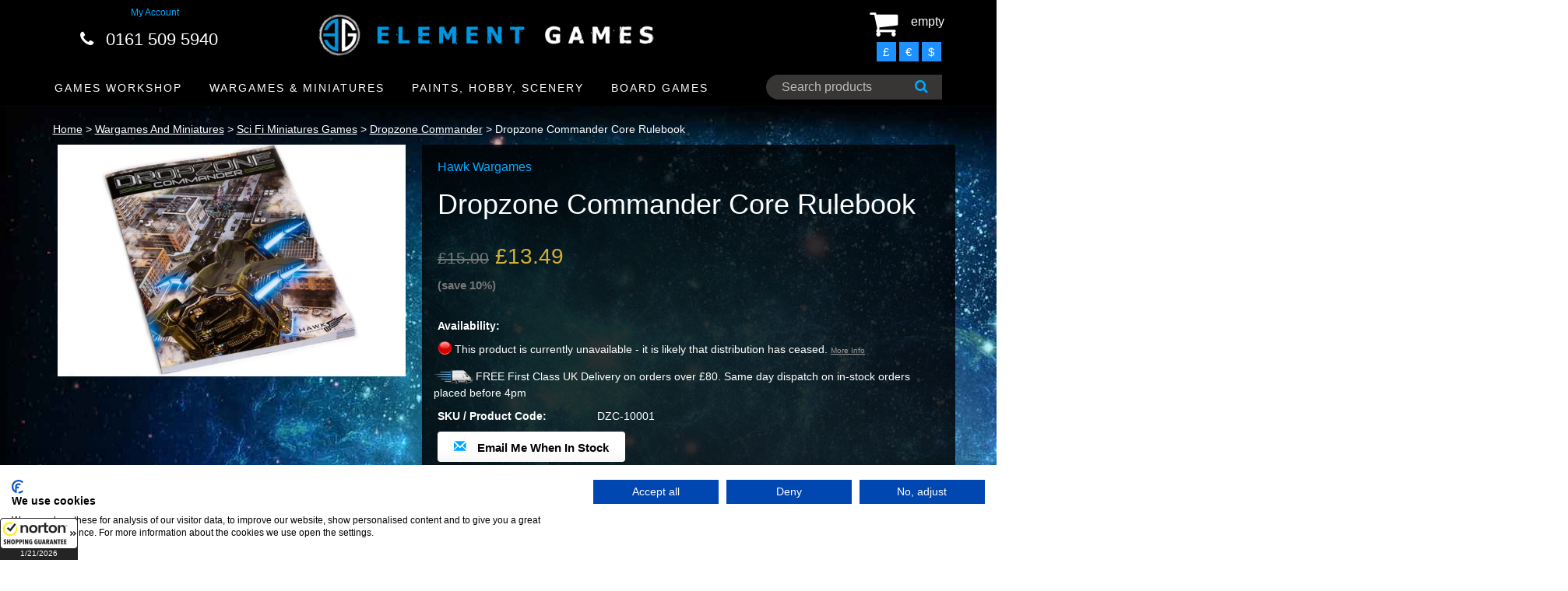

--- FILE ---
content_type: text/html; charset=UTF-8
request_url: https://elementgames.co.uk/wargames-and-miniatures/sci-fi-miniatures-games/dropzone-commander/dropzone-commander-core-rulebook
body_size: 21530
content:
		<!DOCTYPE html PUBLIC "-//W3C//DTD XHTML 1.0 Transitional//EN" "https://www.w3.org/TR/xhtml1/DTD/xhtml1-transitional.dtd">
        		<html xmlns="https://www.w3.org/1999/xhtml">
        		<head>
        		<meta http-equiv="Content-Type" content="text/html; charset=iso-8859-1" />
		<meta name="viewport" content="width=device-width, initial-scale=1.0">
        		<meta name="keywords" content="Dropzone Commander Core Rulebook, Dropzone Commander, Sci-Fi Miniatures Games, warhammer, warhammer 40k, warhammer store, warhammer 40k store, element games, element games warhammer, wargaming store, wargames store, cheap warhammer, discount warhammer"/>
				<meta name="description" content="Dropzone Commander Core Rulebook - Dropzone Commander - Sci-Fi Miniatures Games. Wargaming web-store with low prices, speedy delivery and excellent customer service. Specialising in Warhammer Fantasy and Warhammer 40k."/>
		        <link rel="icon" href="../../../images/favicon2.ico" type="image/x-icon" />
    	<link rel="shortcut icon" href="../../../images/favicon2.ico" type="image/x-icon" />
                
        		<!-- Bootstrap core CSS -->
		<link href="../../../css/bootstrap.css?1606956792" rel="stylesheet">

		<!-- Add custom CSS here -->
		<link href="../../../css/style.css?1682506664" rel="stylesheet">
		<link href="../../../font-awesome/css/font-awesome.min.css?1606956811" rel="stylesheet">
		<link href="../../../css/chris.css?1606956792" rel="stylesheet"  TYPE="text/css">
		<link href="../../../css/menu.css?1606956792" rel="stylesheet"  TYPE="text/css">
        		<link rel="stylesheet" href="../../../css/easyzoom.css" />
		
				<title>Dropzone Commander Core Rulebook - Dropzone Commander</title>
                <meta property="og:title" content="Element Games" />
        <meta property="og:type" content="website" />
        <meta property="og:url" content="https://www.elementgames.co.uk/wargames-and-miniatures/sci-fi-miniatures-games/dropzone-commander/dropzone-commander-core-rulebook" />
        <meta property="og:image" content="https://www.elementgames.co.uk/images/products//-small.jpg" />
        <meta property="og:site_name" content="Element Games" />
        <meta property="fb:admins" content="100002468947230" />
				<!-- Google Tag Manager -->
		<script>(function(w,d,s,l,i){w[l]=w[l]||[];w[l].push({'gtm.start':
		new Date().getTime(),event:'gtm.js'});var f=d.getElementsByTagName(s)[0],
		j=d.createElement(s),dl=l!='dataLayer'?'&l='+l:'';j.async=true;j.src=
		'https://www.googletagmanager.com/gtm.js?id='+i+dl;f.parentNode.insertBefore(j,f);
		})(window,document,'script','dataLayer','GTM-53X98FZ');</script>
		<!-- End Google Tag Manager -->

		<!-- Google tag (gtag.js) -->
		<script async src="https://www.googletagmanager.com/gtag/js?id=G-PZBN6GF7G3"></script>
		<script>
		  window.dataLayer = window.dataLayer || [];
		  function gtag(){dataLayer.push(arguments);}
		  gtag('js', new Date());

		  gtag('config', 'G-PZBN6GF7G3');
		</script>
		
        <script type="text/javascript">
		
		  var _gaq = _gaq || [];
		  _gaq.push(['_setAccount', 'UA-30912582-1']);
		  _gaq.push(['_trackPageview']);
		
		  (function() {
			var ga = document.createElement('script'); ga.type = 'text/javascript'; ga.async = true;
			ga.src = ('https:' == document.location.protocol ? 'https://ssl' : 'https://www') + '.google-analytics.com/ga.js';
			var s = document.getElementsByTagName('script')[0]; s.parentNode.insertBefore(ga, s);
		  })();
		
		var maxSearchListRefreshInterval = 500; // milliseconds
		var lastSearchListRefreshTime = null;
		var lastSearchedText = null;
		
		//var searchInterval = setInterval(function() { refreshSearchList(1); refreshSearchList(2); }, 100);
		
		function searchBoxKeyup(no)
		{
			return false;
			var text = $('#search_' + no).val();
			
			if(text.length > 3)
			{
				//var searchBoxRect = document.getElementById('search').getBoundingClientRect();
				
				$('#search_list_' + no).show(0);
			}
			else
			{
				$('#search_list_' + no).hide(0);
				$('#search_list_' + no).html('');
			}
		}
		
		function refreshSearchList(no)
		{
			var text = $('#search_' + no).val();
			
			time = new Date().getTime();
			
			if( (lastSearchedText == null || lastSearchedText != text) && text.length > 3 && time > lastSearchListRefreshTime + maxSearchListRefreshInterval)
			{
				lastSearchListRefreshTime = time;
				lastSearchedText = text;
				
				$.ajax
				({
					type: 'GET',
					url: 'https://elementgames.co.uk/search?q=' + text + '&ajax=1',
					success: function(searchData)
					{
						searchData = $.parseJSON(searchData);
						
						var html = '';
						for(var i = 0; i < searchData.length; i++)
						{
							prod = searchData[i];
							
							html += '<a href="https://elementgames.co.uk/' + prod['FullUrl'] + '"><div class="search_item">' + prod['Name'] + '</div></a>';
						}
						
						$('#search_list_' + no).html(html);
					}
				});
			}
		}
		
		function searchBoxBlur(no)
		{
			setTimeout(function() { $('#search_list_' + no).hide(0) }, 150);
		}
		
		function searchBoxFocus(no)
		{
			var text = $('#search_' + no).val();
			
			if(text.length > 3)
			{
				$('#search_list_' + no).show(0);
			}
		}
		</script>
		<!-- TrustBox script -->
		<script type="text/javascript" src="//widget.trustpilot.com/bootstrap/v5/tp.widget.sync.bootstrap.min.js" async></script>
		<!-- End Trustbox script -->
		
		<!-- Start of elementgames Zendesk Widget script -->
		<script id="ze-snippet" src="https://static.zdassets.com/ekr/snippet.js?key=88b6432b-c8dc-42bb-9a91-9f49e3363a48"> </script>
		<!-- End of elementgames Zendesk Widget script -->

		<!-- PayPal BEGIN -->
		<script>
		  ;(function(a,t,o,m,s){a[m]=a[m]||[];a[m].push({t:new Date().getTime(),event:'snippetRun'});var f=t.getElementsByTagName(o)[0],e=t.createElement(o),d=m!=='paypalDDL'?'&m='+m:'';e.async=!0;e.src='https://www.paypal.com/tagmanager/pptm.js?id='+s+d;f.parentNode.insertBefore(e,f);})(window,document,'script','paypalDDL','edbb5934-114e-424b-8456-13f5ea1c25df');
		</script>
	  <!-- PayPal END -->
		
        </head>
        			<body class="product">
					
		<!-- Google Tag Manager (noscript) -->
		<noscript><iframe src="https://www.googletagmanager.com/ns.html?id=GTM-53X98FZ"
		height="0" width="0" style="display:none;visibility:hidden"></iframe></noscript>
		<!-- End Google Tag Manager (noscript) -->
		
		<script id="5c4b17809abf1167752b73c7"> var script = document.createElement("script"); script.async = true; script.type = "text/javascript"; var target = "https://cdn.ppcprotect.com/tracking/va-monitor.js"; script.src = target; var elem = document.head; elem.appendChild(script); </script> <noscript><a href="https://monitor.ppcprotect.com/v1.0/pixel?accid=5c4b17809abf1167752b73c7" rel="nofollow"><img src="https://monitor.ppcprotect.com/v1.0/pixel?accid=5c4b17809abf1167752b73c7" alt="PpcProtect"/></a></noscript>
		<script type="text/javascript" src="../../../js/common.js?1606956818"></script>
		<script src="../../../js/jquery-1.10.2.js"></script>
				
		<nav class="navbar navbar-inverse navbar-fixed-top" role="navigation">
			<div class="container" style="padding:0">
				<div class="navbar-header">
				
					
				
					<div id="main-nav" class="stellarnav">
						
						<div class="mobile logo">
							<a href="../../.././" style="padding:0; width:auto; height:auto"><img src="../../../images/element-games-2-small.png" width="260" height="auto" alt="Element Games logo"></a>
						</div>
						
						
<ul style="margin-top:20px">
						
	<li><a href="../../../new-releases">New Releases</a></li>

	<li><a href="../../../games-workshop">GAMES WORKSHOP</a>
		<ul>
			<li><a href="../../../games-workshop/warhammer-40k">Warhammer 40k</a>
				<ul>
					<li>
					<li role="menuitem"><a href="../../..//gift-voucher">Gift Vouchers</a></li>
					<li>
						  <a href="../../../games-workshop/warhammer-40k">ARMIES</a>
						<ul>
							
							<li><a href="../../../games-workshop/warhammer-40k/totp">Adeptus Custodes</a></li>
							<li><a href="../../../games-workshop/warhammer-40k/adeptus-mechanicus">Adeptus Mechanicus</a></li>
							<li><a href="../../../games-workshop/warhammer-40k/imperial-agents">Agents of the Imperium</a></li>
							<li><a href="../../../games-workshop/warhammer-40k/imperial-guard">Astra Militarum</a></li>
							<li><a href="../../../games-workshop/warhammer-40k/blood-angels">Blood Angels</a></li>
							<li><a href="../../../games-workshop/warhammer-40k/chaos-daemons">Chaos Daemons</a></li>
							<li><a href="../../../games-workshop/warhammer-40k/chaos-space-marines">Chaos Space Marines</a></li>
							<li><a href="../../../games-workshop/warhammer-40k/eldar">Craftworlds</a></li>
							<li><a href="../../../games-workshop/warhammer-40k/dark-angels">Dark Angels</a></li>
							<li><a href="../../../games-workshop/warhammer-40k/deathwatch">Deathwatch</a></li>
							<li><a href="../../../games-workshop/warhammer-40k/death-guard">Death Guard</a></li>
							<li><a href="../../../games-workshop/warhammer-40k/dark-eldar">Drukhari</a></li>
							<li><a href="../../../games-workshop/warhammer-40k/leagues-of-votann">Leagues of Votann</a></li>
							<li><a href="../../../games-workshop/warhammer-40k/genestealer-cults">Genestealer Cults</a></li>
							<li><a href="../../../games-workshop/warhammer-40k/grey-knights">Grey Knights</a></li>
							<li><a href="../../../games-workshop/warhammer-40k/harlequins">Harlequins</a></li>
							<li><a href="../../../games-workshop/warhammer-40k/imperial-knights">Imperial Knights / Chaos Knights</a></li>
							<li><a href="../../../games-workshop/warhammer-40k/necrons">Necrons</a></li>
							<li><a href="../../../games-workshop/warhammer-40k/orks">Orks</a></li>
							<li><a href="../../../games-workshop/warhammer-40k/sisters-of-battle">Sisters of Battle</a></li>
							<li><a href="../../../games-workshop/warhammer-40k/space-marines">Space Marines</a></li>
							<li><a href="../../../games-workshop/warhammer-40k/space-wolves">Space Wolves</a></li>
							<li><a href="../../../games-workshop/warhammer-40k/tau-empire">T'au Empire</a></li>
							<li><a href="../../../games-workshop/warhammer-40k/thousand-sons">Thousand Sons</a></li>
							<li><a href="../../../games-workshop/warhammer-40k/tyranids">Tyranids</a></li>
							<li><a href="../../../games-workshop/warhammer-40k/world-eaters">World Eaters</a></li>
							<li><a href="../../../games-workshop/warhammer-40k/warhammer-40000-kill-team">Warhammer 40k: Kill Team</a></li>
								
						</ul>
					</li>
					<li role="menuitem"><a href="../../../games-workshop/warhammer-40k/warhammer-40k-essentials">Accessories</a></li>
					<li><a href="../../../games-workshop/warhammer-40k/warhammer-40k-scenery">Scenery</a></li>
					<li><a href="../../../paints-hobby-and-scenery/element-essentials/element-movement-trays">Movement Trays</a></li>

				</ul>
			</li>
			
			<li><a href="../../../games-workshop/new-warhammer-age-of-sigmar">Warhammer Age of Sigmar</a>
			
				<ul><li>
					<li role="menuitem"><a href="../../..//gift-voucher">Gift Vouchers</a></li>
					<li>
					<li><a href="../../../games-workshop/new-warhammer-age-of-sigmar">ARMIES</a>
						<ul>
							
							<li><a href="../../../games-workshop/new-warhammer-age-of-sigmar/forces-of-chaos">Forces of Chaos</a></li>
							<li><a href="../../../games-workshop/new-warhammer-age-of-sigmar/forces-of-death">Forces of Death</a></li>
							<li><a href="../../../games-workshop/new-warhammer-age-of-sigmar/forces-of-destruction">Forces of Destruction</a></li>
							<li><a href="../../../games-workshop/new-warhammer-age-of-sigmar/forces-of-order-">Forces of Order</a></li>

						</ul>
					</li>
					<li><a href="../../../games-workshop/new-warhammer-age-of-sigmar/start-collecting-starter-sets/age-of-sigmar-fantasy-start-collecting-starter-sets">Start Collecting! Starter Sets</a></li>
					<li><a href="../../../games-workshop/new-warhammer-age-of-sigmar/age-of-sigmar-essentials">Essentials</a></li>
					<li><a href="../../../games-workshop/new-warhammer-age-of-sigmar/age-of-sigmar-scenery">Scenery</a></li>
					<li><a href="../../../paints-hobby-and-scenery/element-essentials/element-movement-trays">Movement Trays</a></li>

				</ul>
			
			</li>
			
			<li><a href="../../../games-workshop/citadel-games-workshop-paints">Citadel</a>
			
				<ul>
					<li><a href="../../../games-workshop/citadel-games-workshop-paints">Games Workshop / Citadel Paints</a></li>
					<li><a href="../../../games-workshop/citadel-games-workshop-tools">Games Workshop / Citadel Tools</a></li>
				</ul>
			
			</li>
			
			<li><a href="../../../games-workshop/warhammer-40k/necromunda">Necromunda</a></li>
			
			<li><a href="../../../games-workshop/horus-heresy-miniatures">The Horus Heresy</a></li>
			
			<li><a href="../../../games-workshop/legions-imperialis">Legions Imperialis</a></li>
			
			<li><a href="../../../games-workshop/warhammer-the-old-world">Warhammer The Old World</a></li>
			
			<li><a href="../../../games-workshop/warhammer-underworlds">Warhammer Underworlds</a></li>
			
			<li><a href="../../../games-workshop/blood-bowl">Blood Bowl</a></li>
			
			<li><a href="../../../games-workshop/MESBG">Middle Earth Strategy Battle Game</a></li>
			
			<li><a href="../../../games-workshop/white-dwarf">White Dwarf</a></li>
			
			<li><a href="../../../games-workshop/black-library">Books: Black Library</a></li>

		</ul>
	</li>





	<li><a href="../../../wargames-and-miniatures">Wargames and Miniatures</a>
		<ul>
			<li><a href="../../../wargames-and-miniatures/sci-fi-miniatures-games">Sci-Fi Miniatures</a>
			
				<ul>
				    <li role="menuitem"><a href="../../..//gift-voucher">Gift Vouchers</a></li>
					<li><a href="../../../wargames-and-miniatures/sci-fi-miniatures-games/deadzone">Deadzone</a></li>
					<li><a href="../../../wargames-and-miniatures/sci-fi-miniatures-games/dreadball">Dreadball</a></li>
					<li><a href="../../../wargames-and-miniatures/sci-fi-miniatures-games/dreamforge-games">Dreamforge Games</a></li>
					<li><a href="../../../wargames-and-miniatures/sci-fi-miniatures-games/dropfleet-commander">Dropfleet Commander</a></li>
					<li><a href="../../../wargames-and-miniatures/sci-fi-miniatures-games/dropzone-commander">Dropzone Commander</a></li>
					<li><a href="../../../wargames-and-miniatures/sci-fi-miniatures-games/drowned-earth">The Drowned Earth</a></li>
					<li role="menuitem"><a href="../../../wargames-and-miniatures/sci-fi-miniatures-games/fallout-wasteland-warfare">Fallout Wasteland Warfare</a></li>
					<li><a href="../../../wargames-and-miniatures/sci-fi-miniatures-games/infinity">Infinity</a></li>
					<li><a href="../../../wargames-and-miniatures/sci-fi-miniatures-games/kromlech">Kromlech</a></li>
					<li role="menuitem"><a href="../../..//games-workshop/legions-imperialis">Legions Imperialis</a></li>
					<li><a href="../../../wargames-and-miniatures/sci-fi-miniatures-games/scibor-28mm-sci-fi-miniatures">Scibor</a></li>
					<li role="menuitem"><a href="../../../wargames-and-miniatures/sci-fi-miniatures-games/star-wars-armada">Star Wars Armada</a></li>
				<li role="menuitem"><a href="../../../board-games/star-wars-imperial-assault">Star Wars Imperial Assault</a></li>
				<li role="menuitem"><a href="../../../wargames-and-miniatures/sci-fi-miniatures-games/star-wars-legion">Star Wars Legion</a></li>
				<li role="menuitem"><a href="../../../wargames-and-miniatures/sci-fi-miniatures-games/star-wars-shatterpoint">Star Wars Shatterpoint</a></li>
				<li role="menuitem"><a href="../../../board-games/star-wars-x-wing/x-wing-second-edition">Star Wars X-Wing</a></li>
					<li><a href="../../../wargames-and-miniatures/sci-fi-miniatures-games/warhammer-40k">Warhammer 40k</a></li>
				</ul>
			</li>
			
			<li><a href="../../../wargames-and-miniatures/fantasy-miniatures-games">Fantasy Miniatures</a>
		  
			  <ul>
			    <li role="menuitem"><a href="../../..//gift-voucher">Gift Vouchers</a></li>
				<li><a href="../../../wargames-and-miniatures/fantasy-miniatures-games/a-song-of-ice-and-firewg">A Song of Ice & Fire</a></li>
				<li><a href="../../../games-workshop/new-warhammer-age-of-sigmar">Age of Sigmar</a></li>
				<li><a href="../../../wargames-and-miniatures/fantasy-miniatures-games/bushido">Bushido</a></li>
				<li><a href="../../../wargames-and-miniatures/fantasy-miniatures-games/darklands">Darklands</a></li>
				<li><a href="../../../wargames-and-miniatures/fantasy-miniatures-games/elder-scrolls">Elder Scrolls</a></li>
				<li><a href="../../../wargames-and-miniatures/fantasy-miniatures-games/fireforge-games">Fireforge Games</a></li>
				<li><a href="../../../wargames-and-miniatures/fantasy-miniatures-games/freebooter-miniatures">Freebooter</a></li>
				<li><a href="../../../wargames-and-miniatures/fantasy-miniatures-games/frostgrave">Frostgrave</a></li>
				<li role="menuitem"><a href="../../../wargames-and-miniatures/fantasy-miniatures-games/heroquest">Heroquest</a></li>
				<li><a href="../../../wargames-and-miniatures/fantasy-miniatures-games/kings-of-war">Kings of War</a></li>
				<li><a href="../../../wargames-and-miniatures/fantasy-miniatures-games/kromlech">Kromlech</a></li>
				<li><a href="../../../wargames-and-miniatures/fantasy-miniatures-games/moonstone-the-game">Moonstone</a></li>
				<li><a href="../../../wargames-and-miniatures/fantasy-miniatures-games/scibor-fantasy-miniatures">Scibor</a></li>           <li><a href="../../../wargames-and-miniatures/fantasy-miniatures-games/reaper-bones">Reaper Bones</a></li>
				<li><a href="../../../games-workshop/MESBG">Middle Earth SBG</a></li>
				<li role="menuitem"><a href="../../../games-workshop/warhammer-the-old-world">Warhammer The Old World</a></li>
			  </ul>
			  
			</li>
			
			
			
			<li><a href="../../../wargames-and-miniatures/cult-steampunk-other-miniatures-games">Cult / Steampunk / Other</a>
		  
			  <ul>
			    <li role="menuitem"><a href="../../..//gift-voucher">Gift Vouchers</a></li>
				<li><a href="../../../wargames-and-miniatures/cult-steampunk-other-miniatures-games/batman-miniatures-game">Batman Miniatures Game</a></li>
				<li><a href="../../../wargames-and-miniatures/cult-steampunk-other-miniatures-games/guild-ball">Guild Ball</a></li>
				<li><a href="../../../wargames-and-miniatures/cult-steampunk-other-miniatures-games/hordes">Hordes</a></li>
				<li><a href="../../../wargames-and-miniatures/cult-steampunk-other-miniatures-games/infamy-miniatures">Infamy Miniatures</a></li>
				<li><a href="../../../cult-steampunk-other-miniatures-games/malifaux/malifaux-3rd-edtion">Malifaux</a></li>
				<li><a href="../../../wargames-and-miniatures/cult-steampunk-other-miniatures-games/marvel-crisis-protocol">Marvel Crisis Protocol</a></li>
				<li><a href="../../../wargames-and-miniatures/historical-miniatures-games/flames-of-war/team-yankee">Team Yankee</a></li>
				<li><a href="../../../wargames-and-miniatures/cult-steampunk-other-miniatures-games/warmachine">Warmachine</a></li>
			  </ul>
			
			</li>
			
			
			<li><a href="../../../wargames-and-miniatures/historical-miniatures-games">Historical Miniatures</a>
		  
			  <ul>
			    <li role="menuitem"><a href="../../..//gift-voucher">Gift Vouchers</a></li>
				<li><a href="../../../wargames-and-miniatures/historical-miniatures-games/bolt-action">Bolt Action</a></li>
				<li><a href="../../../wargames-and-miniatures/historical-miniatures-games/fireforge-games">Fireforge Games</a></li>
				<li><a href="../../../wargames-and-miniatures/historical-miniatures-games/flames-of-war">Flames of War</a></li>
				<li><a href="../../../wargames-and-miniatures/historical-miniatures-games/plastic-soldier-company">Plastic Soldier Company</a></li>
				<li><a href="../../../wargames-and-miniatures/historical-miniatures-games/tanks">TANKS</a></li>
			  </ul>
			</li>
			
			
			<li><a href="../../../paints-hobby-and-scenery/element-essentials/element-movement-trays">Movement Trays!</a></li>
			
			
			<li><a href="../../../paints-hobby-and-scenery/bases-for-miniatures">Bases for Miniatures</a>
		  
			  <ul>
			    <li role="menuitem"><a href="../../..//gift-voucher">Gift Vouchers</a></li>
				<li><a href="../../../wargames-and-miniatures/bases-for-miniatures/basing-and-accessories">Basing &amp; Accessories</a></li>
				<li><a href="../../../wargames-and-miniatures/bases-for-miniatures/round-bases-for-miniatures">Round</a></li>
				<li><a href="../../../wargames-and-miniatures/bases-for-miniatures/square-bases-for-miniatures">Square</a></li>
				<li><a href="../../../wargames-and-miniatures/bases-for-miniatures/round-edge-bases-for-miniatures">Round Edge</a></li>
				<li><a href="../../../wargames-and-miniatures/bases-for-miniatures/flying-bases-for-miniatures">Flying</a></li>
				<li><a href="../../../paints-hobby-and-scenery/element-essentials/element-movement-trays">Movement Trays</a></li>
			  </ul>
			  
			</li>
			
			
			<li><a href="../../../wargames-and-miniatures/gaming-and-accessories">Gaming &amp; Accessories</a>
		  
			  <ul>
			    <li role="menuitem"><a href="../../..//gift-voucher">Gift Vouchers</a></li>
				<li><a href="../../../wargames-and-miniatures/gaming-and-accessories/cases-and-bags">Cases &amp; Bags</a></li>
				<li><a href="../../../wargames-and-miniatures/gaming-and-accessories/gaming-mats/deep-cut-studios">Deep Cut Studios</a></li>
				<li><a href="../../../wargames-and-miniatures/gaming-and-accessories/cases-and-bags/feldherr">Feldherr</a></li>
				<li><a href="../../../wargames-and-miniatures/gaming-and-accessories/dice">Dice</a></li>
				<li><a href="../../../wargames-and-miniatures/gaming-and-accessories/gaming-aids-templates">Gaming Aids / Templates</a></li>
				<li><a href="../../../wargames-and-miniatures/gaming-and-accessories/laser-pointers-lines">Laser Pointers / Lines</a></li>
				<li><a href="../../../paints-hobby-and-scenery/magnets">Magnets</a></li>
				<li><a href="../../../tabletop-gaming-magazine">Tabletop Gaming Magazine</a></li>
			  </ul>
			
			</li>
			
			
			<li><a href="../../../wargames-and-miniatures/wargames-and-miniatures-by-manufacturer">By Manufacturer</a>
		  
			  <ul>
				<li><a href="../../../wargames-and-miniatures/wargames-and-miniatures-by-manufacturer/battlefront-miniatures">Battlefront Miniatures</a></li>
				<li><a href="../../../wargames-and-miniatures/wargames-and-miniatures-by-manufacturer/corvus-belli">Corvus Belli</a></li>
				<li><a href="../../../wargames-and-miniatures/wargames-and-miniatures-by-manufacturer/coolminiornot">CoolMiniOrNot</a></li>
				<li><a href="../../../wargames-and-miniatures/wargames-and-miniatures-by-manufacturer/fantasy-flight-games">Fantasy Flight Games</a></li>
				<li><a href="../../../wargames-and-miniatures/wargames-and-miniatures-by-manufacturer/freebooter-miniatures">Freebooter</a></li>
				<li><a href="../../../wargames-and-miniatures/wargames-and-miniatures-by-manufacturer/games-workshop">Games Workshop</a></li>
				<li><a href="../../../wargames-and-miniatures/wargames-and-miniatures-by-manufacturer/hawk-wargames">Hawk Wargames</a></li>
				<li><a href="../../../wargames-and-miniatures/wargames-and-miniatures-by-manufacturer/infamy-miniatures">Infamy Miniatures</a></li>
				<li><a href="../../../wargames-and-miniatures/wargames-and-miniatures-by-manufacturer/knight-models">Knight Models</a></li>
				<li><a href="../../../wargames-and-miniatures/wargames-and-miniatures-by-manufacturer/kr-multicase">KR Multicase</a></li>
				<li><a href="../../../wargames-and-miniatures/wargames-and-miniatures-by-manufacturer/kromlech">Kromlech</a></li>
				<li><a href="../../../wargames-and-miniatures/wargames-and-miniatures-by-manufacturer/mantic-games">Mantic Games</a></li>
				<li><a href="../../../wargames-and-miniatures/wargames-and-miniatures-by-manufacturer/micro-art-studios">Micro Art Studios</a></li>
				<li><a href="../../../wargames-and-miniatures/wargames-and-miniatures-by-manufacturer/mierce-miniatures">Mierce Miniatures</a></li>
				<li><a href="../../../wargames-and-miniatures/wargames-and-miniatures-by-manufacturer/privateer-press">Privateer Press</a></li>
				<li><a href="../../../wargames-and-miniatures/wargames-and-miniatures-by-manufacturer/scibor">Scibor</a></li>
				<li><a href="../../../wargames-and-miniatures/wargames-and-miniatures-by-manufacturer/steamforged-games">Steamforged Games</a></li>
				<li><a href="../../../wargames-and-miniatures/wargames-and-miniatures-by-manufacturer/warlord-games">Warlord Games</a></li>
				<li><a href="../../../wargames-and-miniatures/wargames-and-miniatures-by-manufacturer/wyrd-miniatures">Wyrd</a></li>
			  </ul>
			
			</li>
			
			
			
			
			
			<li><a href="../../../wargames-and-miniatures/bitz-conversions">Bitz / Conversions</a></li>
			
			
		</ul>
	</li>




	<li><a href="../../../paints-hobby-and-scenery">Paints, Hobby and Scenery</a>
		<ul>
			
			<li><a href="../../../paints-hobby-and-scenery/paints-washes-etc">Paints, Washes, etc</a>
		  
			  <ul>
			    <li role="menuitem"><a href="../../..//gift-voucher">Gift Vouchers</a></li>
			    <<li role="menuitem"><a href="../../../paints-hobby-and-scenery/paints-hobby-and-scenery/getting-started-hobby"><b>Getting Started</a></b></li>
				<li role="menuitem"><a href="../../../paints-hobby-and-scenery/paints-washes-etc/citadel-games-workshop-paints">Citadel / GW Paints</a></li>
				<li role="menuitem"><a href="../../../paints-hobby-and-scenery-by-manufacturer/ak-interactive/ak-acrylics">AK Acrylics</a></li>
				<li role="menuitem"><a href="../../../paints-hobby-and-scenery/paints-hobby-and-scenery-by-manufacturer/ak-interactive">AK Interactive</a></li>
				<li role="menuitem"><a href="../../../paints-hobby-and-scenery/paints-washes-etc/ammo-by-mig">Ammo by Mig</a></li>
				<li role="menuitem"><a href="../../../paints-hobby-and-scenery-by-manufacturer/archive-x">Archive X</a></li>
				<li role="menuitem"><a href="../../../paints-hobby-and-scenery/paints-washes-etc/army-painter-warpaints">Army Painter Paints</a></li>
				<li role="menuitem"><a href="../../../paints-hobby-and-scenery-by-manufacturer/biostrip-20">Biostrip 20</a></li>
				<li role="menuitem"><a href="../../../paints-hobby-and-scenery/paints-hobby-and-scenery-by-manufacturer/colour-forge">Colour Forge</a></li>
				<li role="menuitem"><a href="../../../paints-hobby-and-scenery/paints-washes-etc/darkstar">Darkstar Paints</a></li>
				<li role="menuitem"><a href="../../../paints-hobby-and-scenery/dirty-down">Dirty Down Weathering</a></li>
				<li role="menuitem"><a href="../../../paints-hobby-and-scenery/paints-hobby-and-scenery-by-manufacturer/green-stuff-world">Green Stuff World</a></li>
				<li role="menuitem"><a href="../../../paints-hobby-and-scenery/kimera-kolors">Kimera Kolors</a></li>
				<li role="menuitem"><a href="../../../paints-hobby-and-scenery/paints-hobby-and-scenery-by-manufacturer/liquitex">Liquitex</a></li>
				<li role="menuitem"><a href="../../../paints-hobby-and-scenery/paints-hobby-and-scenery-by-manufacturer/mig">MIG</a></li>
				<li role="menuitem"><a href="../../../paints-hobby-and-scenery/paints-hobby-and-scenery-by-manufacturer/monument-hobbies">Monument Hobbies</a></li>
				<li role="menuitem"><a href="../../../paints-hobby-and-scenery/paints-washes-etc/p3-paints">P3 Paints</a></li>
				<li role="menuitem"><a href="../../../paints-hobby-and-scenery-by-manufacturer/reaper-paints">Reaper Paints</a></li>
				<li role="menuitem"><a href="../../../paints-hobby-and-scenery/paints-washes-etc/scale-75">Scale 75 Paints</a></li>
				<li role="menuitem"><a href="../../../paints-hobby-and-scenery/paints-washes-etc/spray-paints-primers">Sprays</a></li>
				<li role="menuitem"><a href="../../../paints-hobby-and-scenery/paints-hobby-and-scenery-by-manufacturer/tamiya">Tamiya Paints</a></li>
				<li role="menuitem"><a href="../../../paints-hobby-and-scenery/paints-hobby-and-scenery-by-manufacturer/turbo-dork">Turbo Dork</a></li>
				<li role="menuitem"><a href="../../../paints-hobby-and-scenery-by-manufacturer/two-thin-coats">Two Thin Coats</a></li>
				<li role="menuitem"><a href="../../../paints-hobby-and-scenery/paints-washes-etc/vallejo-paints">Vallejo Paints</a></li>
				<li role="menuitem"><a href="../../../paints-hobby-and-scenery/paints-washes-etc/villainy-inks">Villainy Inks</a></li>
				<li role="menuitem"><a href="../../../paints-hobby-and-scenery/warcolours">Warcolours</a></li>
			  </ul>
				  
			</li>
		
		
		
		
			<li><a href="../../../paints-hobby-and-scenery">Hobby</a>
		  
			  <ul>
			    <li role="menuitem"><a href="../../..//gift-voucher">Gift Vouchers</a></li>
			    <li role="menuitem"><a href="../../../paints-hobby-and-scenery/paints-hobby-and-scenery/getting-started-hobby"><b>Getting Started</a></b></li>
				<li><a href="../../../paints-hobby-and-scenery/Airbrushes-accessories">Airbrushes &amp; Accessories</a></li>
				<li><a href="../../../paints-hobby-and-scenery/element-essentials/egaps">Affiliate Merchandise</a></li>
				<li><a href="../../../paints-hobby-and-scenery/artis-opus">Artis Opus</a></li>
				<li role="menuitem"><a href="../../../paints-hobby-and-scenery/big-child-creatives">Big Child Creatives</a></li>
				<li role="menuitem"><a href="../../../paints-hobby-and-scenery-by-manufacturer/biostrip-20">Biostrip 20</a></li>
				<li><a href="../../../paints-hobby-and-scenery/brushes">Brushes</a></li>
				<li><a href="../../../paints-hobby-and-scenery/Airbrushes-accessories/cult-of-paint">Cult of Paint</a></li>
				<li role="menuitem"><a href="../../../paints-hobby-and-scenery/the-daylight-company-lighting">The Daylight Company</a></li>
				<li role="menuitem"><a href="../../../paints-hobby-and-scenery/elegoo-3d-printing">Elegoo 3D Printing</a></li>
				<li role="menuitem"><a href="../../../paints-hobby-and-scenery/element-essentials">Element Essentials</a></li>
				<li><a href="../../../paints-hobby-and-scenery/epoxies-milliput">Epoxies/Milliput</a></li>
				<li role="menuitem"><a href="../../../paints-hobby-and-scenery/paints-hobby-and-scenery-by-manufacturer/gamers-grass">Gamers Grass</a></li>
				<li role="menuitem"><a href="../../../paints-hobby-and-scenery/element-essentials/egaps/angel-giraldez">Giraldez Models</a></li>
				<li><a href="../../../paints-hobby-and-scenery/hobby-and-misc">Glues</a></li>
				<li><a href="../../../paints-hobby-and-scenery/paints-hobby-and-scenery-by-manufacturer/bandai/gundam">Gunpla</a></li>
				<li><a href="../../../paints-hobby-and-scenery/modelling-materials">Modelling Materials</a></li>
				<li><a href="../../../paints-hobby-and-scenery/paints-hobby-and-scenery-by-manufacturer/monument-hobbies">Monument Hobbies</a><li>
				<li><a href="../../../paints-hobby-and-scenery/weathering-pigments">Pigments</a></li>
				<li><a href="../../../paints-hobby-and-scenery/quickshade-dip">Quickshades (Dip)</a></li>
				<li><a href="../../../paints-hobby-and-scenery/rathcore">Rathcore</a></li>
				<li><a href="../../../paints-hobby-and-scenery/redgrassgames">Redgrass Games</a></li>
				<li><a href="../../../paints-hobby-and-scenery/tools">Tools</a></li>
				<li><a href="../../../paints-hobby-and-scenery/hobby-and-misc/uhu-glues">UHU</a></li>
				<li><a href="../../../paints-hobby-and-scenery/elegoo-3d-printing">3D Printing</a></li>
			  </ul>
				  
			</li>
		
		
		
			<li><a href="../../../paints-hobby-and-scenery/scenery">Scenery</a>
		  
			  <ul>
			    <li role="menuitem"><a href="../../..//gift-voucher">Gift Vouchers</a></li>
			    <li><a href="../../../wargames-and-miniatures/gaming-and-accessories/gaming-mats/deep-cut-studios">Deep Cut Studios</a></li>
				<li><a href="../../../paints-hobby-and-scenery/element-essentials">Element Essentials</a></li>
				<li><a href="../../../paints-hobby-and-scenery/element-essentials/element-movement-trays">Movement Trays</a></li>
				<li><a href="../../../paints-hobby-and-scenery/scenery/basing-and-accessories">Basing &amp; Accessories</a></li>
				<li><a href="../../../wargames-and-miniatures/historical-miniatures-games/flames-of-war/battlefield-in-a-box-range">Battlefield in a Box</a></li>
				<li role="menuitem"><a href="../../../paints-hobby-and-scenery/scenery/tabletop-world-scenery">Tabletop World</a></li>
				<li><a href="../../../paints-hobby-and-scenery/paints-hobby-and-scenery-by-manufacturer/tt-combat">TT Combat</a></li>
				<li><a href="../../../paints-hobby-and-scenery/scenery/terrain-crate">Terrain Crate</a></li>
			  </ul>
				  
			</li>
			
			
			
			
			<li><a href="../../../paints-hobby-and-scenery/Airbrushes-accessories/cult-of-paint">Airbrushes (Cult of Paint)</a></li>
			
			<li><a href="../../../paints-hobby-and-scenery/artis-opus/series-d-drybrush-set">Drybrushes (Artis Opus)</a></li>
			
			<li><a href="../../../paints-hobby-and-scenery/element-essentials/element-movement-trays">Movement Trays!</a></li>
		
		
		
		
			<li><a href="../../../paints-hobby-and-scenery/bases-for-miniatures">Bases for Miniatures</a>
		  
			  <ul>
			    <li role="menuitem"><a href="../../..//gift-voucher">Gift Vouchers</a></li>
				<li><a href="../../../paints-hobby-and-scenery/bases-for-miniatures/basing-and-accessories">Basing &amp; Accessories</a></li>
				<li><a href="../../../paints-hobby-and-scenery/bases-for-miniatures/round-bases-for-miniatures">Round</a></li>
				<li><a href="../../../paints-hobby-and-scenery/bases-for-miniatures/square-bases-for-miniatures">Square</a></li>
				<li><a href="../../../paints-hobby-and-scenery/bases-for-miniatures/round-edge-bases-for-miniatures">Round Edge</a></li>
				<li><a href="../../../paints-hobby-and-scenery/bases-for-miniatures/flying-bases-for-miniatures">Flying</a></li>
			  </ul>
			  
			</li>
			
			
			<li><a href="../../../paints-hobby-and-scenery/magnets">Magnets</a></li>
			  
		
		
			<li><a href="../../../paints-hobby-and-scenery/paints-hobby-and-scenery-by-manufacturer">By Manufacturer</a>
		  
			  <ul>
				<li><a href="../../../paints-hobby-and-scenery/paints-hobby-and-scenery-by-manufacturer/ak-interactive">AK Interactive</a></li>
				<li><a href="../../../paints-hobby-and-scenery/paints-hobby-and-scenery-by-manufacturer/the-army-painter">Army Painter, The</a></li>
				<li><a href="../../../paints-hobby-and-scenery/paints-hobby-and-scenery-by-manufacturer/artis-opus">Artis Opus</a></li>
				<li><a href="../../../paints-hobby-and-scenery/paints-hobby-and-scenery-by-manufacturer/citadel-games-workshop">Citadel</a></li>
				<li><a href="../../../paints-hobby-and-scenery/paints-hobby-and-scenery-by-manufacturer/darkstar">Darkstar</a></li>
				<li><a href="../../../paints-hobby-and-scenery/paints-hobby-and-scenery-by-manufacturer/gale-force-9">Gale Force 9</a></li>
				<li><a href="../../../paints-hobby-and-scenery/paints-hobby-and-scenery-by-manufacturer/citadel-games-workshop">Games Workshop</a></li>
				<li><a href="../../../paints-hobby-and-scenery/paints-hobby-and-scenery-by-manufacturer/green-stuff-world">Green Stuff World</a></li>
				<li><a href="../../../paints-hobby-and-scenery/paints-hobby-and-scenery-by-manufacturer/micro-art-studios">Micro Art Studios</a></li>
				<li><a href="../../../paints-hobby-and-scenery/paints-hobby-and-scenery-by-manufacturer/milliput">Milliput</a></li>
				<li><a href="../../../paints-hobby-and-scenery/paints-hobby-and-scenery-by-manufacturer/monument-hobbies">Monument Hobbies</a><li>
				<li><a href="../../../paints-hobby-and-scenery/paints-hobby-and-scenery-by-manufacturer/plastcraft">Plastcraft</a></li>
				<li><a href="../../../paints-hobby-and-scenery/paints-hobby-and-scenery-by-manufacturer/p3-paints">Privateer Press (P3)</a></li>
				<li><a href="../../../paints-hobby-and-scenery-by-manufacturer/reaper-paints">Reaper Paints</a></li>
				<li><a href="../../../paints-hobby-and-scenery/paints-hobby-and-scenery-by-manufacturer/revell">Revell</a></li>
				<li><a href="../../../paints-hobby-and-scenery/paints-hobby-and-scenery-by-manufacturer/scale-75">Scale 75</a></li>
				<li><a href="../../../paints-hobby-and-scenery/paints-hobby-and-scenery-by-manufacturer/scibor">Scibor</a></li>
				<li><a href="../../../paints-hobby-and-scenery/paints-hobby-and-scenery-by-manufacturer/secret-weapon">Secret Weapon</a></li>
				<li><a href="../../../paints-hobby-and-scenery/paints-hobby-and-scenery-by-manufacturer/tamiya">Tamiya</a></li>
				<li><a href="../../../paints-hobby-and-scenery/paints-hobby-and-scenery-by-manufacturer/tt-combat">TT Combat</a></li>
				<li><a href="../../../paints-hobby-and-scenery/paints-hobby-and-scenery-by-manufacturer/turbo-dork">Turbo Dork</a></li>
				<li><a href="../../../paints-hobby-and-scenery/paints-hobby-and-scenery-by-manufacturer/vallejo-paints">Vallejo Paints</a></li>
				<li><a href="../../../paints-hobby-and-scenery/paints-hobby-and-scenery-by-manufacturer/x-acto">X-Acto</a></li>
			  </ul>
			  
			</li>
			
		</ul>
	</li>




	<li><a href="../../../board-games">Board Games</a>

		<ul>
										<li><a href="board-games/board-game-accesoriescata">Board Game accesories</a></li>
								<li><a href="board-games/children-and-familycata">Children/ Family/ Groups</a></li>
								<li><a href="board-games/dice-games">Dice Games</a></li>
								<li><a href="board-games/economic-empire">Economic / Empire/ Strategy</a></li>
								<li><a href="board-games/exploration-culture">Exploration / Culture / Adventure</a></li>
								<li><a href="board-games/misc-fantasycata">Fantasy</a></li>
								<li><a href="board-games/historical-board-games">Historical / Alternative History</a></li>
								<li><a href="board-games/horror">Horror</a></li>
								<li><a href="board-games/moviesgamestv">Movies/Games/TV/Books</a></li>
								<li><a href="board-games/mystery">Mystery</a></li>
								<li><a href="board-games/other-card-games">Other Card Games</a></li>
								<li><a href="board-games/party-and-large-group-games">Party and Large Group Games</a></li>
								<li><a href="board-games/puzzle">Puzzle</a></li>
								<li><a href="board-games/sci-fi">Sci-fi</a></li>
								<li><a href="board-games/star-trek-alliance">Star Trek: Alliance</a></li>
								<li><a href="board-games/star-trek-attack-wing">Star Trek: Attack Wing</a></li>
								<li><a href="board-games/star-wars-armada">Star Wars Armada</a></li>
								<li><a href="board-games/star-wars-imperial-assault">Star Wars Imperial Assault</a></li>
								<li><a href="board-games/top-50-boardgames">Top 50 Boardgames</a></li>
		</ul>
	</li>


	<li><a href="../../../card-games">Card Games</a>

		<ul>
										<li><a href="card-games/arkham-horror-the-card-game">Arkham Horror: the Card Game</a></li>
								<li><a href="card-games/accessories">Board and Card Game Accessories</a></li>
								<li><a href="card-games/bossmonster">Boss Monster</a></li>
								<li><a href="card-games/dark-souls-the-card-game">Dark Souls: The Card Game</a></li>
								<li><a href="card-games/dice-masters">Dice Masters</a></li>
								<li><a href="card-games/disney-lorcana">Disney Lorcana</a></li>
								<li><a href="card-games/fluxx">FLUXX</a></li>
								<li><a href="card-games/game-of-thrones-living-card-game-second-edition">Game of Thrones LCG Second Edition</a></li>
								<li><a href="card-games/gundam-card-game">Gundam Card Game</a></li>
								<li><a href="card-games/keyforge">KeyForge</a></li>
								<li><a href="card-games/legend-of-the-five-ringsLCG">Legend of the Five Rings LCG</a></li>
								<li><a href="card-games/lord-of-the-rings-card-game">Lord of the Rings Card Game</a></li>
								<li><a href="card-games/love-letter">Love Letter</a></li>
								<li><a href="card-games/magic-the-gathering">Magic: The Gathering</a></li>
								<li><a href="card-games/marvel-champions">Marvel: Champions</a></li>
								<li><a href="card-games/munchkin">Munchkin</a></li>
								<li><a href="card-games/one-piece-card-game">One Piece Card Game</a></li>
								<li><a href="card-games/pokemon-tgc">Pokemon TGC</a></li>
								<li><a href="card-games/smash-up">Smash Up</a></li>
								<li><a href="card-games/star-wars-unlimited">Star Wars Unlimited</a></li>
								<li><a href="card-games/yu-gi-oh-card-game">Yu-Gi-Oh! Card Game</a></li>
		</ul>
	</li>


	<li><a href="../../../role-playing-games-books">Role Playing Games</a>
		<ul>
		    <li role="menuitem"><a href="../../..//gift-voucher">Gift Vouchers</a></li>
			<li><a href="../../../card-games-board-games-and-more/role-playing-games-books/fantasy-rpg/a-song-of-ice-and-firecata">A Song of Ice &amp Fire</a></li>
			<li><a href="../../../card-games-board-games-and-more/role-playing-games-books/fantasy-rpg/dungeons-and-dragons">Dungeons &amp Dragons</a></li>
			<li><a href="../../../role-playing-games-books/role-playing-games-books/role-playing-games-books/role-playing-games-books/fate">FATE</a></li>
			<li><a href="../../../role-playing-games-books/genesys">Genesys</a></li>
			<li><a href="../../../role-playing-games-books/role-playing-games-books/gurps">GURPS</a></li>
			<li><a href="../../../card-games-board-games-and-more/role-playing-games-books/fantasy-rpg/the-one-ringcata">The One Ring</a></li>
			<li><a href="../../../card-games-board-games-and-more/role-playing-games-books/fantasy-rpg/pathfinder">Pathfinder</a></li>
			<li><a href="../../../card-games-board-games-and-more/role-playing-games-books/sci-fi-rpg/shadowrun">Shadowrun</a></li>
			<li><a href="../../../card-games-board-games-and-more/role-playing-games-books/sci-fi-rpg/star-wars-rpg">Star Wars RPG</a></li>
			<li><a href="../../../card-games-board-games-and-more/role-playing-games-books/cult-rpg/through-the-breach">Through the Breach</a></li>
			<li><a href="../../../card-games-board-games-and-more/role-playing-games-books/fantasy-rpg/warhammer-fantasy-rpg">Warhammer Fantasy RPG</a></li>
		</ul>
	</li>

	<li><a href="../../../paints-hobby-and-scenery/element-essentials/element-movement-trays">Movement Trays!</a></li>

	<li><a href="../../../event-tickets">Event Tickets</a></li>
	
	<li><a href="../../../sign-in">My Account</a></li>
	
	<li><a href="../../../paints-hobby-and-scenery/artis-opus/artis-opus-series-d-drybrush-set-deluxe-5-slot"><img src="../../../images/banners/artis-opus-series-d.jpg" alt="Artis Opus - Series D Drybrushes" style="max-width:100%"/></a></li>
	
	<li><a href="../../../airbrush"><img src="../../../images/banners/airbrushes-harder-and-steenbeck.png" alt="Airbrushes - Harder and Steenbeck" style="max-width:100%"/></a></li>

</ul>					</div>
					
					
					<label for="slide" class="toggle cartss showmobile" style="z-index:999999999999; top:15px"><i class="fa fa-shopping-cart"></i></label>
						
					
					<input type="checkbox" id="slide" name="" value="" />
					<div class="container">
						<nav class="sidebar" style="z-index:999999999999;">
							<div class="cartmo">
							
								<div class="row">
									<div class="col-xs-6 col-sm-6">
										<h4 style="font-weight:bold">Cart</h4>
									</div>
									
									<div class="col-xs-6 col-sm-6" style="text-align:right; padding-top:10px">
										<a href="../../../sign-in" style="font-size:0.9em; padding-right:0; text-decoration:underline">My Account</a>
									</div>
								</div>
								
								<span id="mobile_cart_preview_inner"><table style="width:100%"></table>			<div style="text-align:right; padding:5px 0; font-size:15px; font-weight:bold">Subtotal: &pound;0.00</div>
			<a href="../../../cart" class="mobile_cart_button" title="Display all prices in Pounds" style="height:auto; padding:10px; text-align:center">View Cart / Checkout</a>
			
							<div id="paypal-button-container-cart"></div>
				<script src="https://www.paypal.com/sdk/js?client-id=AbI1B_I5vm9NMNIHlpJKIsKA2sc1H-CoWv1wcDkUdKCaAjht3UgRNWgdIzOqGe0dqCJ-_RDfP4laFESc&commit=false&currency=GBP&components=buttons,funding-eligibility"></script>

				<script>
				var testasdf = null;
				var storedActions = null;
				
				function makeid(length) {
				   var result           = '';
				   var characters       = 'ABCDEFGHIJKLMNOPQRSTUVWXYZabcdefghijklmnopqrstuvwxyz0123456789';
				   var charactersLength = characters.length;
				   for ( var i = 0; i < length; i++ ) {
					  result += characters.charAt(Math.floor(Math.random() * charactersLength));
				   }
				   return result;
				}
				
				[ '#paypal-button-container-cart' ].forEach(function(selector)
				{
					paypal.Buttons({
						fundingSource: paypal.FUNDING.PAYPAL,
						createOrder: function(data, actions) {
						  return actions.order.create({
							application_context: {
								locale: "en-GB",
								shipping_preference: "GET_FROM_FILE",
								user_action: "CONTINUE"
							},
							purchase_units:
							[
								{
									description: "Element Games Order",
									invoice_id: makeid(30),
									amount:
									{
										currency_code: "GBP",
										value: "0",
										breakdown:
										{
											item_total:
											{
												currency_code: "GBP",
												value: "0"
											},
											shipping:
											{
												currency_code: "GBP",
												value: "0"
											}
										}
									},
									items:
									[
																			]
								}
							]
						  });
						},
						onApprove: function(data, actions) {
							location.href = 'cart?poid=' + data.orderID;
						}
					}).render(selector);
				});
				</script>
							
			<div style="text-align:center; padding:5px 0 0 0">
				<form action="" method="POST" class="inline">
										<input type="hidden" name="currency_id" value="1"/>
					<button type="submit" class="currency_change_button" title="Display all prices in Pounds">&pound;</button>
				</form>
				<form action="" method="POST" class="inline">
										<input type="hidden" name="currency_id" value="2"/>
					<button type="submit" class="currency_change_button" title="Show equivalent prices in Euro">&euro;</button>
				</form>
				<form action="" method="POST" class="inline">
										<input type="hidden" name="currency_id" value="3"/>
					<button type="submit" class="currency_change_button" title="Show equivalent prices in US Dollars">&#36;</button>
				</form>
			</div>
			</span>
							</div>
						</nav>
					</div>
					   
			</div>
		</div>
					
					
					<div class="container hidemobile">
						<div class="row">
							
							
							<div class="col-sm-3">
							
							<div class="account"><a href="../../../sign-in">My Account</a></div>
							
														<div class="phonenumber"><i class="fa fa-phone" aria-hidden="true"></i><a href="../../../contact" style="color:#fff; font-size:22px">0161 509 5940</a></div>
							
							</div>
							
							
							
							<div class="col-sm-6 logoz">
							
							 <a class="navbar-brand" href="../../.././"><img src="../../../images/element-games-2-small.png" alt="Element Games logo"></a>
							
							</div>
							
							
							<div class="col-sm-3">
							
								<div id="shopping_cart_preview">
																	
		<div id="basket">
			<div id="cart_popup_preview" style="display:none; position:absolute"></div>
			
			<i class="fa fa-shopping-cart" aria-hidden="true"></i><div style="margin-top: 15px;
				top: 7px;
				display: inline-block;
				position: relative;
				margin-bottom: 20px;">empty</div>		</div>
        
        <div style="position:absolute; right: 17px;">
			<div class="col-lg-4 col-md-4 col-sm-4 col-xs-4">
				<form action="" method="POST">
										<input type="hidden" name="currency_id" value="1"/>
					<button type="submit" class="currency_change_button" title="Display all prices in Pounds">&pound;</button>
				</form>
			</div>
			<div class="col-lg-4 col-md-4 col-sm-4 col-xs-4">
				<form action="" method="POST">
										<input type="hidden" name="currency_id" value="2"/>
					<button type="submit" class="currency_change_button" title="Show equivalent prices in Euro">&euro;</button>
				</form>
			</div>
			<div class="col-lg-4 col-md-4 col-sm-4 col-xs-4">
				<form action="" method="POST">
										<input type="hidden" name="currency_id" value="3"/>
					<button type="submit" class="currency_change_button" title="Show equivalent prices in US Dollars">&#36;</button>
				</form>
			</div>
		</div>
        								</div>
								
							</div>
							
						</div>
					</div>
					<div class="container hidemobile">
				<div class="row">
			  
					<div class="dropdown">
			  
				  

				<div class="menu-wrapper" role="navigation">
					
<ul class="nav" role="menubar">

	<li role="menuitem">
	  <a href="../../../games-workshop">GAMES WORKSHOP</a>
	  <div class="mega-menu dd1" aria-hidden="true" role="menu">
	  
		<!--
		<div>
			<a href="../../../games-workshop/warhammer-40k" style="text-align:left; padding:5px" title="Warhammer 40k">
				<img src="https://elementgames.co.uk/images/40k-logo-nav.png" alt="Warhammer 40k"/>
			</a>
		</div>
		-->
	  
		<div class="nav-column">
		
		  <a href="../../../games-workshop/warhammer-40k" style="text-align:center"><img src="../../../images/logos/new-releases/40k-logo.png" alt="Warhammer 40k Logo" style="max-height:35px; max-width:140px"/></a>
		
		  <h3 style="margin-top:10px"><a href="../../../games-workshop/warhammer-40k">Warhammer 40k</a></h3>
		  
			  <ul>
				<li role="menuitem"><a href="../../../new-releases?category=warhammer-40k">40K New Releases</a></li>
				<li role="menuitem"><a href="../../../games-workshop/warhammer-40k/warhammer-40k-essentials">Accessories</a></li>
				<li role="menuitem"><a href="../../..//gift-voucher">Gift Vouchers</a></li>
			  </ul>
		  
		  <h3 style="margin-top:20px"><a href="../../../games-workshop/warhammer-40k">Armies</a></h3>
		  
		  <ul>
			<li role="menuitem"><a href="../../../games-workshop/warhammer-40k/totp">Adeptus Custodes</a></li>
			<li role="menuitem"><a href="../../../games-workshop/warhammer-40k/adeptus-mechanicus">Adeptus Mechanicus</a></li>
			<li role="menuitem"><a href="../../../games-workshop/warhammer-40k/imperial-guard">Astra Militarum</a></li>
			<li role="menuitem"><a href="../../../games-workshop/warhammer-40k/blood-angels">Blood Angels</a></li>
			<li role="menuitem"><a href="../../../games-workshop/warhammer-40k/chaos-daemons">Chaos Daemons</a></li>
			<li role="menuitem"><a href="../../../games-workshop/warhammer-40k/chaos-space-marines">Chaos Space Marines</a></li>
			<li role="menuitem"><a href="../../../games-workshop/warhammer-40k/eldar">Craftworlds</a></li>
			<li role="menuitem"><a href="../../../games-workshop/warhammer-40k/dark-angels">Dark Angels</a></li>
			<li role="menuitem"><a href="../../../games-workshop/warhammer-40k/deathwatch">Deathwatch</a></li>
			<li role="menuitem"><a href="../../../games-workshop/warhammer-40k/death-guard">Death Guard</a></li>
			<li role="menuitem"><a href="../../../games-workshop/warhammer-40k/dark-eldar">Drukhari</a></li>
			<li><a href="../../../games-workshop/warhammer-40k/leagues-of-votann">Leagues of Votann</a></li>
			<li role="menuitem"><a href="../../../games-workshop/warhammer-40k/genestealer-cults">Genestealer Cults</a></li>
			<li role="menuitem"><a href="../../../games-workshop/warhammer-40k/grey-knights">Grey Knights</a></li>
		  </ul>
		  
		</div>
		
		<div class="nav-column">
		
			  <a href="../../../games-workshop" style="text-align:center"><img src="../../../images/logos/new-releases/games-workshop.jpg" alt="Games Workshop Logo" style="max-height:35px; max-width:140px"/></a>
			  
			  <h3 style="margin-top:10px"><a href="../../../new-releases">New Releases</a></h3>
		
			  <ul style="padding-top:2px">
				<li role="menuitem"><a href="../../../games-workshop/warhammer-40k/warhammer-40k-scenery">Scenery</a></li>
				<li role="menuitem"><a href="../../../paints-hobby-and-scenery/element-essentials/element-movement-trays">Movement Trays</a></li>
			  </ul>
		  
			<ul style="margin-top:48px">
				<li role="menuitem"><a href="../../../games-workshop/warhammer-40k/harlequins">Harlequins</a></li>
				<li role="menuitem"><a href="../../../games-workshop/warhammer-40k/imperial-agents">Imperial Agents</a></li>
				<li role="menuitem"><a href="../../../games-workshop/warhammer-40k/imperial-knights">Imperial Knights /<br />Chaos Knights</a></li>
				<li role="menuitem"><a href="../../../games-workshop/warhammer-40k/necrons">Necrons</a></li>
				<li role="menuitem"><a href="../../../games-workshop/warhammer-40k/orks">Orks</a></li>
				<li role="menuitem"><a href="../../../games-workshop/warhammer-40k/sisters-of-battle">Sisters of Battle</a></li>
				<li role="menuitem"><a href="../../../games-workshop/warhammer-40k/space-marines">Space Marines</a></li>
				<li role="menuitem"><a href="../../../games-workshop/warhammer-40k/space-wolves">Space Wolves</a></li>
				<li role="menuitem"><a href="../../../games-workshop/warhammer-40k/tau-empire">T'au Empire</a></li>
				<li role="menuitem"><a href="../../../games-workshop/warhammer-40k/thousand-sons">Thousand Sons</a></li>
				<li role="menuitem"><a href="../../../games-workshop/warhammer-40k/tyranids">Tyranids</a></li>
				<li><a href="../../../games-workshop/warhammer-40k/world-eaters">World Eaters</a></li>
				<li role="menuitem"><a href="../../../games-workshop/warhammer-40k/warhammer-40000-kill-team">Warhammer 40k: Kill Team</a></li>
			  </ul>
		</div>
		
		<div class="nav-column">
		  
		  <a href="../../../games-workshop/new-warhammer-age-of-sigmar" style="text-align:center"><img src="../../../images/logos/new-releases/age-ofsigmar.png" alt="Age of Sigmar Logo" style="max-height:35px; max-width:140px"/></a>
		  
		  <h3 style="margin-top:10px"><a href="../../../games-workshop/new-warhammer-age-of-sigmar">Warhammer: Age of Sigmar</a></h3>
		  
		  <ul>
		    <li role="menuitem"><a href="../../..//gift-voucher">Gift Vouchers</a></li>
			<li role="menuitem"><a href="../../../new-releases?category=warhammer-fantasy">AoS New Releases</a></li>
			<li role="menuitem"><a href="../../../games-workshop/new-warhammer-age-of-sigmar/start-collecting-starter-sets/age-of-sigmar-fantasy-start-collecting-starter-sets">Start Collecting! Starter Sets</a></li>
			<li role="menuitem"><a href="../../../games-workshop/new-warhammer-age-of-sigmar/age-of-sigmar-essentials">Essentials</a></li>
			<li role="menuitem"><a href="../../../games-workshop/new-warhammer-age-of-sigmar/age-of-sigmar-scenery">Scenery</a></li>
			<li role="menuitem"><a href="../../../paints-hobby-and-scenery/element-essentials/element-movement-trays">Movement Trays</a></li>
		  <ul>
		  
		  <h3 style="margin-top:20px"><a href="../../../games-workshop/new-warhammer-age-of-sigmar">Armies</a></h3>
		  
		  <ul>
			<li role="menuitem"><a href="../../../games-workshop/new-warhammer-age-of-sigmar/forces-of-chaos">Forces of Chaos</a></li>
			<li role="menuitem"><a href="../../../games-workshop/new-warhammer-age-of-sigmar/forces-of-death">Forces of Death</a></li>
			<li role="menuitem"><a href="../../../games-workshop/new-warhammer-age-of-sigmar/forces-of-destruction">Forces of Destruction</a></li>
			<li role="menuitem"><a href="../../../games-workshop/new-warhammer-age-of-sigmar/forces-of-order-">Forces of Order</a></li>
		  </ul>
		  
		  
		</div>
		
		
		
		
		
		
		<div class="nav-column">
		  
		  <a href="../../../games-workshop/citadel-games-workshop-paints" style="text-align:center"><img src="../../../images/logos/new-releases/gwcolournew.png" alt="Citadel Paints" style="max-height:35px; max-width:140px"/></a>
		  
		  <h3 style="margin-top:10px"><a href="../../../games-workshop/citadel-games-workshop-paints">Citadel</a></h3>
		  
		  <ul>
			<li role="menuitem"><a href="../../../games-workshop/citadel-games-workshop-paints">Games Workshop / Citadel Paints</a></li>
			<li role="menuitem"><a href="../../../games-workshop/citadel-games-workshop-tools">Games Workshop / Citadel Tools</a></li>
		  </ul>
		  
		  
		  
		  <h3 style="margin-top:20px"><a href="../../../games-workshop">More</a></h3>
		  
		  <ul>
			<li role="menuitem"><a href="../../../games-workshop/white-dwarf">White Dwarf</a></li>
			<li role="menuitem"><a href="../../../games-workshop/BlackLibrary">Books: Black Library</a></li>
		  </ul>
		  
		  <a href="../../../airbrush" style="position:absolute; margin-top:100px"><img src="../../../images/banners/airbrushes-harder-and-steenbeck.png" alt="Airbrushes - Harder and Steenbeck"/></a>
		  <a href="../../../clearance-sale" style="position:absolute; margin-bottom:100px"><img src="../../../images/banners/clear2.jpg" alt="Clearance"/></a>
		  
		  
		</div>
		
		<div class="nav-column">
			
			<a href="../../../games-workshop/warhammer-40k/necromunda" style="text-align:center"><img src="../../../images/logos/necromunda.jpg" alt="Necromunda" style="max-height:35px; max-width:140px"/></a>
			
			<br>
			
			<a href="../../../games-workshop/legions-imperialis" style="margin-bottom:10px"><img src="../../../images/banners/impy1.png" alt="Legions Imperialis"/></a>
			
			<a href="../../../games-workshop/horus-heresy-miniatures" style="margin-bottom:10px"><img src="../../../images/banners/hhlogo1.png" alt="Horus Heresey"/></a>
		  
		  <a href="../../../games-workshop/warhammer-underworlds" style="margin-bottom:11px"><img src="../../../images/banners/whunwlds.png" alt="Warhammer Underworlds"/></a>
		</div>
		
		<div class="nav-column">
		
			<a href="../../../games-workshop/blood-bowl" style="text-align:center"><img src="../../../images/logos/new-releases/blood-bowl.jpg" alt="Blood Bowl" style="max-height:35px; max-width:140px"/></a>
		
		<br>
			<a href="../../../games-workshop/MESBG" style="margin-bottom:10px"><img src="../../../images/banners/mid2.png" alt="Middle Earth"/></a>
			
			<a href="../../../games-workshop/warhammer-the-old-world" style="margin-bottom:10px"><img src="../../../images/banners/whow.png" alt="Old World"/></a>
		</div>
		
		
	  </div>
	</li>





	<li role="menuitem">

		<a href="../../../wargames-and-miniatures">WARGAMES &amp; MINIATURES</a>
			
		<div class="mega-menu dd2" aria-hidden="true" role="menu">

			<div class="nav-column">
			
			  <h3><a href="../../../wargames-and-miniatures/sci-fi-miniatures-games">Sci-Fi Miniatures</a></h3>
			  
			  <ul>
			    <li role="menuitem"><a href="../../..//gift-voucher">Gift Vouchers</a></li>
				<li role="menuitem"><a href="../../../wargames-and-miniatures/sci-fi-miniatures-games/deadzone">Deadzone</a></li>
				<li role="menuitem"><a href="../../../wargames-and-miniatures/sci-fi-miniatures-games/dreadball">Dreadball</a></li>
				<li role="menuitem"><a href="../../../wargames-and-miniatures/sci-fi-miniatures-games/dropfleet-commander">Dropfleet Commander</a></li>
				<li role="menuitem"><a href="../../../wargames-and-miniatures/sci-fi-miniatures-games/dropzone-commander">Dropzone Commander</a></li>
				<li role="menuitem"><a href="../../../wargames-and-miniatures/sci-fi-miniatures-games/drowned-earth">The Drowned Earth</a></li>
				<li role="menuitem"><a href="../../../wargames-and-miniatures/sci-fi-miniatures-games/fallout-wasteland-warfare">Fallout Wasteland Warfare</a></li>
				<li role="menuitem"><a href="../../../wargames-and-miniatures/sci-fi-miniatures-games/fallen-frontiers">Fallen Frontiers</a></li>
				<li role="menuitem"><a href="../../../wargames-and-miniatures/sci-fi-miniatures-games/infinity">Infinity</a></li>
				<li role="menuitem"><a href="../../../wargames-and-miniatures/sci-fi-miniatures-games/kromlech">Kromlech</a></li>
				<li role="menuitem"><a href="../../..//games-workshop/legions-imperialis">Legions Imperialis</a></li>
				<li role="menuitem"><a href="../../../wargames-and-miniatures/sci-fi-miniatures-games/scibor-28mm-sci-fi-miniatures">Scibor</a></li>
				<li role="menuitem"><a href="../../../wargames-and-miniatures/sci-fi-miniatures-games/star-wars-armada">Star Wars Armada</a></li>
				<li role="menuitem"><a href="../../../board-games/star-wars-imperial-assault">Star Wars Imperial Assault</a></li>
				<li role="menuitem"><a href="../../../wargames-and-miniatures/sci-fi-miniatures-games/star-wars-legion">Star Wars Legion</a></li>
				<li role="menuitem"><a href="../../../wargames-and-miniatures/sci-fi-miniatures-games/star-wars-shatterpoint">Star Wars Shatterpoint</a></li>
				<li role="menuitem"><a href="../../../board-games/star-wars-x-wing/x-wing-second-edition">Star Wars X-Wing</a></li>
				<li role="menuitem"><a href="../../../wargames-and-miniatures/sci-fi-miniatures-games/warhammer-40k">Warhammer 40k</a></li>
			  </ul>
			  
			  <h3 style="margin-top:20px"><a href="../../../paints-hobby-and-scenery/element-essentials/element-movement-trays">Movement Trays</a></h3>
				  
			</div>
			
			
			
			<div class="nav-column">
			
			  <h3><a href="../../../wargames-and-miniatures/fantasy-miniatures-games">Fantasy Miniatures</a></h3>
			  
			  <ul>
			    <li role="menuitem"><a href="../../..//gift-voucher">Gift Vouchers</a></li>
				<li role="menuitem"><a href="../../../wargames-and-miniatures/fantasy-miniatures-games/a-song-of-ice-and-firewg">A Song of Ice & Fire</a></li>
				<li role="menuitem"><a href="../../../games-workshop/new-warhammer-age-of-sigmar">Age of Sigmar</a></li>
				<li role="menuitem"><a href="../../../wargames-and-miniatures/fantasy-miniatures-games/bushido">Bushido</a></li>
				<li role="menuitem"><a href="../../../wargames-and-miniatures/fantasy-miniatures-games/darklands">Darklands</a></li>
				<li><a href="../../../wargames-and-miniatures/fantasy-miniatures-games/elder-scrolls">Elder Scrolls</a></li>
				<li role="menuitem"><a href="../../../wargames-and-miniatures/fantasy-miniatures-games/fireforge-games">Fireforge Games</a></li>
				<li role="menuitem"><a href="../../../wargames-and-miniatures/fantasy-miniatures-games/freebooter-miniatures">Freebooter</a></li>
				<li role="menuitem"><a href="../../../wargames-and-miniatures/fantasy-miniatures-games/frostgrave">Frostgrave</a></li>
				<li role="menuitem"><a href="../../../wargames-and-miniatures/fantasy-miniatures-games/heroquest">Heroquest</a></li>
				<li role="menuitem"><a href="../../../wargames-and-miniatures/fantasy-miniatures-games/kings-of-war">Kings of War</a></li>
				<li role="menuitem"><a href="../../../wargames-and-miniatures/fantasy-miniatures-games/kromlech">Kromlech</a></li>
				<li><a href="../../../wargames-and-miniatures/fantasy-miniatures-games/moonstone-the-game">Moonstone</a></li>
				<li role="menuitem"><a href="../../../wargames-and-miniatures/fantasy-miniatures-games/scibor-fantasy-miniatures">Scibor</a></li>           <li role="menuitem"><a href="../../../wargames-and-miniatures/fantasy-miniatures-games/reaper-bones">Reaper Bones</a></li>
				<li role="menuitem"><a href="../../../games-workshop/MESBG">Middle Earth SBG</a></li>
				<li role="menuitem"><a href="../../../games-workshop/warhammer-the-old-world">Warhammer The Old World</a></li>
			  </ul>
				  
			</div>
			
			
			
			
			<div class="nav-column">
			
			  <h3><a href="../../../wargames-and-miniatures/cult-steampunk-other-miniatures-games">Cult / Steampunk / Other</a></h3>
			  
			  <ul>
			    <li role="menuitem"><a href="../../..//gift-voucher">Gift Vouchers</a></li>
				<li role="menuitem"><a href="../../../wargames-and-miniatures/cult-steampunk-other-miniatures-games/batman-miniatures-game">Batman Miniatures Game</a></li>
				<li role="menuitem"><a href="../../../wargames-and-miniatures/cult-steampunk-other-miniatures-games/hordes">Hordes</a></li>
				<li role="menuitem"><a href="../../../wargames-and-miniatures/cult-steampunk-other-miniatures-games/infamy-miniatures">Infamy Miniatures</a></li>
				<li role="menuitem"><a href="../../../wargames-and-miniatures/cult-steampunk-other-miniatures-games/malifaux/malifaux-3rd-edtion">Malifaux</a></li>
				<li><a href="../../../wargames-and-miniatures/cult-steampunk-other-miniatures-games/marvel-crisis-protocol">Marvel Crisis Protocol</a></li>
				<li role="menuitem"><a href="../../../wargames-and-miniatures/historical-miniatures-games/flames-of-war/team-yankee">Team Yankee</a></li>
				<li role="menuitem"><a href="../../../wargames-and-miniatures/cult-steampunk-other-miniatures-games/warmachine">Warmachine</a></li>
			  </ul>
			  
			  
			  
			  <h3 style="margin-top:20px"><a href="../../../wargames-and-miniatures/historical-miniatures-games">Historical Miniatures</a></h3>
			  
			  <ul>
			    <li role="menuitem"><a href="../../..//gift-voucher">Gift Vouchers</a></li>
				<li role="menuitem"><a href="../../../wargames-and-miniatures/historical-miniatures-games/bolt-action">Bolt Action</a></li>
				<li role="menuitem"><a href="../../../wargames-and-miniatures/historical-miniatures-games/fireforge-games">Fireforge Games</a></li>
				<li role="menuitem"><a href="../../../wargames-and-miniatures/historical-miniatures-games/flames-of-war">Flames of War</a></li>
				<li role="menuitem"><a href="../../../wargames-and-miniatures/historical-miniatures-games/plastic-soldier-company">Plastic Soldier Company</a></li>
			  </ul>
				  
			</div>
			
			
			
			<div class="nav-column">
			
			  <h3><a href="../../../paints-hobby-and-scenery/bases-for-miniatures">Bases for Miniatures</a></h3>
			  
			  <ul>
			    <li role="menuitem"><a href="../../..//gift-voucher">Gift Vouchers</a></li>
				<li role="menuitem"><a href="../../../wargames-and-miniatures/bases-for-miniatures/basing-and-accessories">Basing &amp; Accessories</a></li>
				<li role="menuitem"><a href="../../../wargames-and-miniatures/bases-for-miniatures/round-bases-for-miniatures">Round</a></li>
				<li role="menuitem"><a href="../../../wargames-and-miniatures/bases-for-miniatures/square-bases-for-miniatures">Square</a></li>
				<li role="menuitem"><a href="../../../wargames-and-miniatures/bases-for-miniatures/round-edge-bases-for-miniatures">Round Edge</a></li>
				<li role="menuitem"><a href="../../../wargames-and-miniatures/bases-for-miniatures/flying-bases-for-miniatures">Flying</a></li>
				<li role="menuitem"><a href="../../../paints-hobby-and-scenery/element-essentials/element-movement-trays">Movement Trays</a></li>
			  </ul>
			  
			  
			  <h3 style="margin-top:20px"><a href="../../../wargames-and-miniatures/gaming-and-accessories">Gaming &amp; Accessories</a></h3>
			  
			  <ul>
			    <li role="menuitem"><a href="../../..//gift-voucher">Gift Vouchers</a></li>
				<li role="menuitem"><a href="../../../wargames-and-miniatures/gaming-and-accessories/cases-and-bags">Cases &amp; Bags</a></li>
				<li><a href="../../../wargames-and-miniatures/gaming-and-accessories/gaming-mats/deep-cut-studios">Deep Cut Studios</a></li>
				<li role="menuitem"><a href="../../../wargames-and-miniatures/gaming-and-accessories/cases-and-bags/feldherr">Feldherr</a></li>
				<li role="menuitem"><a href="../../../wargames-and-miniatures/gaming-and-accessories/dice">Dice</a></li>
				<li role="menuitem"><a href="../../../wargames-and-miniatures/gaming-and-accessories/gaming-aids-templates">Gaming Aids / Templates</a></li>
				<li role="menuitem"><a href="../../../wargames-and-miniatures/gaming-and-accessories/laser-pointers-lines">Laser Pointers / Lines</a></li>
				<li role="menuitem"><a href="../../../paints-hobby-and-scenery/magnets">Magnets</a></li>
			  </ul>
				  
			</div>
			
			
			
			<div class="nav-column">
			
			  <h3><a href="../../../new-releases">All New Releases</a></h3>
			  
			
			  <h3 style="margin-top:40px"><a href="../../../wargames-and-miniatures/wargames-and-miniatures-by-manufacturer">By Manufacturer</a></h3>
			  
			  <ul>
				<li role="menuitem"><a href="../../../wargames-and-miniatures/wargames-and-miniatures-by-manufacturer/battlefront-miniatures">Battlefront Miniatures</a></li>
				<li role="menuitem"><a href="../../../wargames-and-miniatures/wargames-and-miniatures-by-manufacturer/corvus-belli">Corvus Belli</a></li>
				<li role="menuitem"><a href="../../../wargames-and-miniatures/wargames-and-miniatures-by-manufacturer/coolminiornot">CoolMiniOrNot</a></li>
				<li role="menuitem"><a href="../../../wargames-and-miniatures/wargames-and-miniatures-by-manufacturer/fantasy-flight-games">Fantasy Flight Games</a></li>
				<li role="menuitem"><a href="../../../wargames-and-miniatures/wargames-and-miniatures-by-manufacturer/freebooter-miniatures">Freebooter</a></li>
				<li role="menuitem"><a href="../../../wargames-and-miniatures/wargames-and-miniatures-by-manufacturer/games-workshop">Games Workshop</a></li>
				<li role="menuitem"><a href="../../../wargames-and-miniatures/wargames-and-miniatures-by-manufacturer/hawk-wargames">Hawk Wargames</a></li>
				<li role="menuitem"><a href="../../../wargames-and-miniatures/wargames-and-miniatures-by-manufacturer/infamy-miniatures">Infamy Miniatures</a></li>
				<li role="menuitem"><a href="../../../wargames-and-miniatures/wargames-and-miniatures-by-manufacturer/knight-models">Knight Models</a></li>
				<li role="menuitem"><a href="../../../wargames-and-miniatures/wargames-and-miniatures-by-manufacturer/kr-multicase">KR Multicase</a></li>
			  </ul>
			  
			  <a href="../../../clearance-sale" style="position:absolute; margin-bottom:100px"><img src="../../../images/banners/clearance1.jpg" alt="Clearance"/></a>
			  
				  
			</div>
			
			
			
			<div class="nav-column">
			
			  <ul style="margin-top:85px">
				<li role="menuitem"><a href="../../../wargames-and-miniatures/wargames-and-miniatures-by-manufacturer/kromlech">Kromlech</a></li>
				<li role="menuitem"><a href="../../../wargames-and-miniatures/wargames-and-miniatures-by-manufacturer/mantic-games">Mantic Games</a></li>
				<li role="menuitem"><a href="../../../wargames-and-miniatures/wargames-and-miniatures-by-manufacturer/mierce-miniatures">Mierce Miniatures</a></li>
				<li role="menuitem"><a href="../../../wargames-and-miniatures/wargames-and-miniatures-by-manufacturer/privateer-press">Privateer Press</a></li>
				<li role="menuitem"><a href="../../../wargames-and-miniatures/wargames-and-miniatures-by-manufacturer/scibor">Scibor</a></li>
				<li role="menuitem"><a href="../../../wargames-and-miniatures/wargames-and-miniatures-by-manufacturer/steamforged-games">Steamforged Games</a></li>
				<li role="menuitem"><a href="../../../wargames-and-miniatures/wargames-and-miniatures-by-manufacturer/warlord-games">Warlord Games</a></li>
				<li role="menuitem"><a href="../../../wargames-and-miniatures/wargames-and-miniatures-by-manufacturer/wyrd-miniatures">Wyrd</a></li>
			  </ul>
			  
				  
			</div>
			
			
		</div>

	</li>






	<li role="menuitem">

		<a href="../../../paints-hobby-and-scenery">PAINTS, HOBBY, SCENERY</a>
		
		<div class="mega-menu dd3" aria-hidden="true" role="menu">

			<div class="nav-column">
			
			  <h3><a href="../../../paints-hobby-and-scenery/paints-washes-etc">Paints, Washes, etc</a></h3>
			  
			  <ul style="margin-bottom:100px">
			    <li role="menuitem"><a href="../../..//gift-voucher">Gift Vouchers</a></li>
			    <li role="menuitem"><a href="../../../paints-hobby-and-scenery/paints-hobby-and-scenery/getting-started-hobby"><b>Getting Started</a></b></li>
				<li role="menuitem"><a href="../../../paints-hobby-and-scenery/paints-washes-etc/citadel-games-workshop-paints">Citadel / GW Paints</a></li>
				<li role="menuitem"><a href="../../../paints-hobby-and-scenery-by-manufacturer/ak-interactive/ak-acrylics">AK Acrylics</a></li>
				<li role="menuitem"><a href="../../../paints-hobby-and-scenery/paints-hobby-and-scenery-by-manufacturer/ak-interactive">AK Interactive</a></li>
				<li role="menuitem"><a href="../../../paints-hobby-and-scenery/paints-washes-etc/ammo-by-mig">Ammo by Mig</a></li>
				<li role="menuitem"><a href="../../../paints-hobby-and-scenery-by-manufacturer/archive-x">Archive X</a></li>
				<li role="menuitem"><a href="../../../paints-hobby-and-scenery/paints-washes-etc/army-painter-warpaints">Army Painter Paints</a></li>
				<li role="menuitem"><a href="../../../paints-hobby-and-scenery-by-manufacturer/biostrip-20">Biostrip 20</a></li>
				<li role="menuitem"><a href="../../../paints-hobby-and-scenery/paints-hobby-and-scenery-by-manufacturer/colour-forge">Colour Forge</a></li>
				<li role="menuitem"><a href="../../../paints-hobby-and-scenery/paints-washes-etc/darkstar">Darkstar Paints</a></li>
				<li role="menuitem"><a href="../../../paints-hobby-and-scenery/dirty-down">Dirty Down Weathering</a></li>
				<li role="menuitem"><a href="../../../paints-hobby-and-scenery/paints-hobby-and-scenery-by-manufacturer/green-stuff-world">Green Stuff World</a></li>
				<li role="menuitem"><a href="../../../paints-hobby-and-scenery/kimera-kolors">Kimera Kolors</a></li>
				<li role="menuitem"><a href="../../../paints-hobby-and-scenery/paints-hobby-and-scenery-by-manufacturer/liquitex">Liquitex</a></li>
				<li role="menuitem"><a href="../../../paints-hobby-and-scenery/paints-hobby-and-scenery-by-manufacturer/mig">MIG</a></li>
				<li role="menuitem"><a href="../../../paints-hobby-and-scenery/paints-hobby-and-scenery-by-manufacturer/monument-hobbies">Monument Hobbies</a></li>
				<li role="menuitem"><a href="../../../paints-hobby-and-scenery/paints-washes-etc/p3-paints">P3 Paints</a></li>
				<li role="menuitem"><a href="../../../paints-hobby-and-scenery-by-manufacturer/reaper-paints">Reaper Paints</a></li>
				<li role="menuitem"><a href="../../../paints-hobby-and-scenery/paints-washes-etc/scale-75">Scale 75 Paints</a></li>
				<li role="menuitem"><a href="../../../paints-hobby-and-scenery/paints-washes-etc/spray-paints-primers">Sprays</a></li>
				<li role="menuitem"><a href="../../../paints-hobby-and-scenery/paints-hobby-and-scenery-by-manufacturer/tamiya">Tamiya Paints</a></li>
				<li role="menuitem"><a href="../../../paints-hobby-and-scenery/paints-hobby-and-scenery-by-manufacturer/turbo-dork">Turbo Dork</a></li>
				<li role="menuitem"><a href="../../../paints-hobby-and-scenery-by-manufacturer/two-thin-coats">Two Thin Coats</a></li>
				<li role="menuitem"><a href="../../../paints-hobby-and-scenery/paints-washes-etc/vallejo-paints">Vallejo Paints</a></li>
				<li role="menuitem"><a href="../../../paints-hobby-and-scenery/paints-washes-etc/villainy-inks">Villainy Inks</a></li>
				<li role="menuitem"><a href="../../../paints-hobby-and-scenery/warcolours">Warcolours</a></li>
			  </ul>
			  
			  <a href="../../../airbrush" style="position:absolute; margin-top:-70px"><img src="../../../images/banners/airbrushes-harder-and-steenbeck.png" alt="Airbrushes - Harder and Steenbeck"/></a>
				  
			</div>
			
			
			
			<div class="nav-column">
			
			  <h3><a href="../../../paints-hobby-and-scenery">Hobby</a></h3>
			  
			  <ul>
			    <li role="menuitem"><a href="../../..//gift-voucher">Gift Vouchers</a></li>
			    <li role="menuitem"><a href="../../../paints-hobby-and-scenery/paints-hobby-and-scenery/getting-started-hobby"><b>Getting Started</a></b></li>
				<li role="menuitem"><a href="../../../paints-hobby-and-scenery/Airbrushes-accessories">Airbrushes &amp; Accessories</a></li>
				<li role="menuitem"><a href="../../../paints-hobby-and-scenery/element-essentials/egaps">Affiliate Merchandise</a></li>
				<li role="menuitem"><a href="../../../paints-hobby-and-scenery/artis-opus">Artis Opus</a></li>
				<li role="menuitem"><a href="../../../paints-hobby-and-scenery/brushes">Brushes</a></li>
				<li role="menuitem"><a href="../../../paints-hobby-and-scenery/big-child-creatives">Big Child Creatives</a></li>
			    <li role="menuitem"><a href="../../../paints-hobby-and-scenery-by-manufacturer/biostrip-20">Biostrip 20</a></li>
				<li role="menuitem"><a href="../../../paints-hobby-and-scenery/Airbrushes-accessories/cult-of-paint">Cult of Paint</a></li>
				<li role="menuitem"><a href="../../../paints-hobby-and-scenery/the-daylight-company-lighting">The Daylight Company</a></li>
				<li role="menuitem"><a href="../../../paints-hobby-and-scenery/elegoo-3d-printing">Elegoo 3D Printing</a></li>
				<li role="menuitem"><a href="../../../paints-hobby-and-scenery/element-essentials">Element Essentials</a></li>
				<li role="menuitem"><a href="../../../paints-hobby-and-scenery/epoxies-milliput">Epoxies/Milliput</a></li>
				<li role="menuitem"><a href="../../../paints-hobby-and-scenery/paints-hobby-and-scenery-by-manufacturer/gamers-grass">Gamers Grass</a></li>
				<li role="menuitem"><a href="../../../paints-hobby-and-scenery/element-essentials/egaps/angel-giraldez">Giraldez Models</a></li>
				<li role="menuitem"><a href="../../../paints-hobby-and-scenery/hobby-and-misc">Glues</a></li>
                <li role="menuitem"><a href="../../../paints-hobby-and-scenery/paints-hobby-and-scenery-by-manufacturer/bandai/gundam">Gunpla</a></li>
				<li role="menuitem"><a href="../../../paints-hobby-and-scenery/modelling-materials">Modelling Materials</a></li>
				<li role="menuitem"><a href="../../../paints-hobby-and-scenery/paints-hobby-and-scenery-by-manufacturer/monument-hobbies">Monument Hobbies</a></li>
				<li role="menuitem"><a href="../../../paints-hobby-and-scenery/weathering-pigments">Pigments</a></li>
				<li role="menuitem"><a href="../../../paints-hobby-and-scenery/quickshade-dip">Quickshades (Dip)</a></li>
				<li role="menuitem"><a href="../../../paints-hobby-and-scenery/rathcore">Rathcore</a></li>
				<li><a href="../../../paints-hobby-and-scenery/redgrassgames">Redgrass Games</a></li>
				<li role="menuitem"><a href="../../../paints-hobby-and-scenery/tools">Tools</a></li>
				<li role="menuitem"><a href="../../../paints-hobby-and-scenery/hobby-and-misc/uhu-glues">UHU</a></li>
				<li><a href="../../../paints-hobby-and-scenery/elegoo-3d-printing">3D Printing</a></li>
			  </ul>
				  
			</div>
			
			
			
			<div class="nav-column">
			
			  <h3><a href="../../../paints-hobby-and-scenery/scenery">Scenery</a></h3>
			  
			  <ul>
			    <li role="menuitem"><a href="../../..//gift-voucher">Gift Vouchers</a></li>
			    <li><a href="../../../wargames-and-miniatures/gaming-and-accessories/gaming-mats/deep-cut-studios">Deep Cut Studios</a></li>
				<li role="menuitem"><a href="../../../paints-hobby-and-scenery/element-essentials/element-movement-trays">Movement Trays</a></li>
				<li role="menuitem"><a href="../../../paints-hobby-and-scenery/scenery/basing-and-accessories">Basing &amp; Accessories</a></li>
				<li role="menuitem"><a href="../../../wargames-and-miniatures/historical-miniatures-games/flames-of-war/battlefield-in-a-box-range">Battlefield in a Box</a></li>
				<li role="menuitem"><a href="../../../paints-hobby-and-scenery/scenery/tabletop-world-scenery">Tabletop World</a></li>
				<li role="menuitem"><a href="../../../paints-hobby-and-scenery/paints-hobby-and-scenery-by-manufacturer/tt-combat">TT Combat</a></li>
				<li><a href="../../../paints-hobby-and-scenery/scenery/terrain-crate">Terrain Crate</a></li>
			  </ul>
				  
			</div>
			
			
			
			<div class="nav-column">
			
			  <h3><a href="../../../paints-hobby-and-scenery/bases-for-miniatures">Bases for Miniatures</a></h3>
			  
			  <ul>
				<li role="menuitem"><a href="../../../paints-hobby-and-scenery/element-essentials/element-movement-trays">Movement Trays</a></li>
				<li role="menuitem"><a href="../../../paints-hobby-and-scenery/bases-for-miniatures/basing-and-accessories">Basing &amp; Accessories</a></li>
				<li role="menuitem"><a href="../../../paints-hobby-and-scenery/bases-for-miniatures/round-bases-for-miniatures">Round</a></li>
				<li role="menuitem"><a href="../../../paints-hobby-and-scenery/bases-for-miniatures/square-bases-for-miniatures">Square</a></li>
				<li role="menuitem"><a href="../../../paints-hobby-and-scenery/bases-for-miniatures/round-edge-bases-for-miniatures">Round Edge</a></li>
				<li role="menuitem"><a href="../../../paints-hobby-and-scenery/bases-for-miniatures/flying-bases-for-miniatures">Flying</a></li>
			  </ul>
			  
			  <h3 style="margin-top:20px"><a href="../../../paints-hobby-and-scenery/element-essentials/element-movement-trays">Movement Trays</a></h3>
			  
			  <h3 style="margin-top:20px"><a href="../../../paints-hobby-and-scenery/magnets">Magnets</a></h3>
			  
			  <a href="../../../paints-hobby-and-scenery/artis-opus/artis-opus-series-d-drybrush-set-deluxe-5-slot" style="position:absolute; margin-top:20px"><img src="../../../images/banners/artis-opus-series-d.jpg" alt="Artis Opus - Series D Drybrushes"/></a>
			 <a href="../../../clearance-sale" style="position:absolute; margin-top:100px"><img src="../../../images/banners/clear2.jpg" alt="Clearance"/></a>  
			</div>
			
			
			
			<div class="nav-column">
			
			  <h3><a href="../../../paints-hobby-and-scenery/paints-hobby-and-scenery-by-manufacturer">By Manufacturer</a></h3>
			  
			  <ul>
				<li role="menuitem"><a href="../../../paints-hobby-and-scenery/paints-hobby-and-scenery-by-manufacturer/ak-interactive">AK Interactive</a></li>
				<li role="menuitem"><a href="../../../paints-hobby-and-scenery/paints-washes-etc/ammo-by-mig">Ammo by Mig</a></li>
				<li role="menuitem"><a href="../../../paints-hobby-and-scenery/paints-hobby-and-scenery-by-manufacturer/the-army-painter">Army Painter, The</a></li>
				<li role="menuitem"><a href="../../../paints-hobby-and-scenery/paints-hobby-and-scenery-by-manufacturer/artis-opus">Artis Opus</a></li>
				<li role="menuitem"><a href="../../../paints-hobby-and-scenery/paints-hobby-and-scenery-by-manufacturer/citadel-games-workshop">Citadel</a></li>
				<li role="menuitem"><a href="../../../paints-hobby-and-scenery/paints-hobby-and-scenery-by-manufacturer/darkstar">Darkstar</a></li>
				<li role="menuitem"><a href="../../../paints-hobby-and-scenery/paints-hobby-and-scenery-by-manufacturer/gale-force-9">Gale Force 9</a></li>
				<li role="menuitem"><a href="../../../paints-hobby-and-scenery/paints-hobby-and-scenery-by-manufacturer/citadel-games-workshop">Games Workshop</a></li>
				<li role="menuitem"><a href="../../../paints-hobby-and-scenery/paints-hobby-and-scenery-by-manufacturer/green-stuff-world">Green Stuff World</a></li>
				<li role="menuitem"><a href="../../../paints-hobby-and-scenery/kimera-kolors">Kimera Kolors</a></li>
				<li role="menuitem"><a href="../../../paints-hobby-and-scenery/paints-hobby-and-scenery-by-manufacturer/micro-art-studios">Micro Art Studios</a></li>
				<li role="menuitem"><a href="../../../paints-hobby-and-scenery/paints-hobby-and-scenery-by-manufacturer/milliput">Milliput</a></li>
				<li role="menuitem"><a href="../../../paints-hobby-and-scenery/paints-hobby-and-scenery-by-manufacturer/monument-hobbies">Monument Hobbies</a></li>
				<li role="menuitem"><a href="../../../paints-hobby-and-scenery/paints-hobby-and-scenery-by-manufacturer/plastcraft">Plastcraft</a></li>
			  </ul>
			  
				  
			</div>
			
			
			
			
			
			<div class="nav-column">
			
			  <ul style="margin-top:40px">
				<li role="menuitem"><a href="../../../paints-hobby-and-scenery/paints-hobby-and-scenery-by-manufacturer/p3-paints">Privateer Press (P3)</a></li>
				<li role="menuitem"><a href="../../../paints-hobby-and-scenery-by-manufacturer/reaper-paints">Reaper Paints</a></li>
				<li role="menuitem"><a href="../../../paints-hobby-and-scenery/paints-hobby-and-scenery-by-manufacturer/revell">Revell</a></li>
				<li role="menuitem"><a href="../../../paints-hobby-and-scenery/paints-hobby-and-scenery-by-manufacturer/scale-75">Scale 75</a></li>
				<li role="menuitem"><a href="../../../paints-hobby-and-scenery/paints-hobby-and-scenery-by-manufacturer/scibor">Scibor</a></li>
				<li role="menuitem"><a href="../../../paints-hobby-and-scenery/paints-hobby-and-scenery-by-manufacturer/secret-weapon">Secret Weapon</a></li>
				<li role="menuitem"><a href="../../../paints-hobby-and-scenery/paints-hobby-and-scenery-by-manufacturer/tamiya">Tamiya</a></li>
				<li role="menuitem"><a href="../../../paints-hobby-and-scenery/paints-hobby-and-scenery-by-manufacturer/tt-combat">TT Combat</a></li>
				<li role="menuitem"><a href="../../../paints-hobby-and-scenery/paints-hobby-and-scenery-by-manufacturer/turbo-dork">Turbo Dork</a></li>
				<li role="menuitem"><a href="../../../paints-hobby-and-scenery/paints-hobby-and-scenery-by-manufacturer/vallejo-paints">Vallejo Paints</a></li>
				<li role="menuitem"><a href="../../../paints-hobby-and-scenery/paints-hobby-and-scenery-by-manufacturer/x-acto">X-Acto</a></li>
			  </ul>
				  
			</div>
			
			
		</div>
		
	</li>



	<li role="menuitem">

	  <a href="../../../board-games">BOARD GAMES</a>

	  <div class="mega-menu dd4" aria-hidden="true" role="menu">
	  
	  
		
		<div class="nav-column">
			
			
			<h3><a href="../../../board-games">Board Games</a></h3>

			<ul>
								<li role="menuitem"><a href="board-games/board-game-accesoriescata">Board Game accesories</a></li>
				<li role="menuitem"><a href="board-games/children-and-familycata">Children/ Family/ Groups</a></li>
				<li role="menuitem"><a href="board-games/dice-games">Dice Games</a></li>
				<li role="menuitem"><a href="board-games/economic-empire">Economic / Empire/ Strategy</a></li>
				<li role="menuitem"><a href="board-games/exploration-culture">Exploration / Culture / Adventure</a></li>
				<li role="menuitem"><a href="board-games/misc-fantasycata">Fantasy</a></li>
				<li role="menuitem"><a href="board-games/historical-board-games">Historical / Alternative History</a></li>
				<li role="menuitem"><a href="board-games/horror">Horror</a></li>
				<li role="menuitem"><a href="board-games/moviesgamestv">Movies/Games/TV/Books</a></li>
				<li role="menuitem"><a href="board-games/mystery">Mystery</a></li>
				<li role="menuitem"><a href="board-games/other-card-games">Other Card Games</a></li>
				<li role="menuitem"><a href="board-games/party-and-large-group-games">Party and Large Group Games</a></li>
				<li role="menuitem"><a href="board-games/puzzle">Puzzle</a></li>
				<li role="menuitem"><a href="board-games/sci-fi">Sci-fi</a></li>
				<li role="menuitem"><a href="board-games/star-trek-alliance">Star Trek: Alliance</a></li>
				<li role="menuitem"><a href="board-games/star-trek-attack-wing">Star Trek: Attack Wing</a></li>
				<li role="menuitem"><a href="board-games/star-wars-armada">Star Wars Armada</a></li>
				<li role="menuitem"><a href="board-games/star-wars-imperial-assault">Star Wars Imperial Assault</a></li>
				<li role="menuitem"><a href="board-games/top-50-boardgames">Top 50 Boardgames</a></li>
			</ul>
			
		</div>
		
		
		
		
		
		<div class="nav-column">
			
			
			<h3><a href="../../../card-games">Card Games</a></h3>
			
			<ul>
								<li role="menuitem"><a href="card-games/arkham-horror-the-card-game">Arkham Horror: the Card Game</a></li>
				<li role="menuitem"><a href="card-games/accessories">Board and Card Game Accessories</a></li>
				<li role="menuitem"><a href="card-games/bossmonster">Boss Monster</a></li>
				<li role="menuitem"><a href="card-games/dark-souls-the-card-game">Dark Souls: The Card Game</a></li>
				<li role="menuitem"><a href="card-games/dice-masters">Dice Masters</a></li>
				<li role="menuitem"><a href="card-games/disney-lorcana">Disney Lorcana</a></li>
				<li role="menuitem"><a href="card-games/fluxx">FLUXX</a></li>
				<li role="menuitem"><a href="card-games/game-of-thrones-living-card-game-second-edition">Game of Thrones LCG Second Edition</a></li>
				<li role="menuitem"><a href="card-games/gundam-card-game">Gundam Card Game</a></li>
				<li role="menuitem"><a href="card-games/keyforge">KeyForge</a></li>
				<li role="menuitem"><a href="card-games/legend-of-the-five-ringsLCG">Legend of the Five Rings LCG</a></li>
				<li role="menuitem"><a href="card-games/lord-of-the-rings-card-game">Lord of the Rings Card Game</a></li>
				<li role="menuitem"><a href="card-games/love-letter">Love Letter</a></li>
				<li role="menuitem"><a href="card-games/magic-the-gathering">Magic: The Gathering</a></li>
						</ul>
</div>
<div class="nav-column" style="padding-top:40px">
	<ul>
					<li role="menuitem"><a href="card-games/marvel-champions">Marvel: Champions</a></li>
				<li role="menuitem"><a href="card-games/munchkin">Munchkin</a></li>
				<li role="menuitem"><a href="card-games/one-piece-card-game">One Piece Card Game</a></li>
				<li role="menuitem"><a href="card-games/pokemon-tgc">Pokemon TGC</a></li>
				<li role="menuitem"><a href="card-games/smash-up">Smash Up</a></li>
				<li role="menuitem"><a href="card-games/star-wars-unlimited">Star Wars Unlimited</a></li>
				<li role="menuitem"><a href="card-games/yu-gi-oh-card-game">Yu-Gi-Oh! Card Game</a></li>
			</ul>
			
		</div>
		
		
		
		
		<div class="nav-column">
		
			<h3><a href="../../../role-playing-games-books">Role Playing Games</a></h3>
			
			<ul>
			    <li role="menuitem"><a href="../../..//gift-voucher">Gift Vouchers</a></li>
				<li role="menuitem"><a href="../../../card-games-board-games-and-more/role-playing-games-books/fantasy-rpg/a-song-of-ice-and-firecata">A Song of Ice &amp Fire</a></li>
				<li role="menuitem"><a href="../../../card-games-board-games-and-more/role-playing-games-books/fantasy-rpg/dungeons-and-dragons">Dungeons &amp Dragons</a></li>
				<li role="menuitem"><a href="../../../role-playing-games-books/role-playing-games-books/role-playing-games-books/role-playing-games-books/fate">FATE</a></li>
				<li role="menuitem"><a href="../../../role-playing-games-books/genesys">Genesys</a></li>
				<li role="menuitem"><a href="../../../role-playing-games-books/role-playing-games-books/gurps">GURPS</a></li>
				<li role="menuitem"><a href="../../../card-games-board-games-and-more/role-playing-games-books/fantasy-rpg/the-one-ringcata">The One Ring</a></li>
				<li role="menuitem"><a href="../../../card-games-board-games-and-more/role-playing-games-books/fantasy-rpg/pathfinder">Pathfinder</a></li>
				<li role="menuitem"><a href="../../../card-games-board-games-and-more/role-playing-games-books/sci-fi-rpg/shadowrun">Shadowrun</a></li>
				<li role="menuitem"><a href="../../../card-games-board-games-and-more/role-playing-games-books/sci-fi-rpg/star-wars-rpg">Star Wars RPG</a></li>
				<li role="menuitem"><a href="../../../card-games-board-games-and-more/role-playing-games-books/cult-rpg/through-the-breach">Through the Breach</a></li>
				<li role="menuitem"><a href="../../../card-games-board-games-and-more/role-playing-games-books/fantasy-rpg/warhammer-fantasy-rpg">Warhammer Fantasy RPG</a></li>
			</ul>
			<a href="../../../clearance-sale" style="position:absolute; margin-bottom:100px"><img src="../../../images/banners/clear2.jpg" alt="Clearance"/></a>
		</div>
		
		
		
		<div class="nav-column">
		
			<h3><a href="../../../card-games/accessories">Accessories</a></h3>
		
			<ul>
				<li role="menuitem"><a href="../../../card-games/accessories/deck-boxes">Deck Boxes</a></li>
				<li role="menuitem"><a href="../../../card-games/accessories/dragon-shield-sleeves">Dragon Shield Sleeves</a></li>
				<li role="menuitem"><a href="../../../card-games/accessories/playmats">Playmats</a></li>
			</ul>


	</li>
	<li role="menuitem" class="search">
				<!--
        <form method="get" action="../../../search">
            <input type="submit" id="search_submit" value="Go"/> <input type="text" id="search" name="q" placeholder="Search" onKeyUp="searchBoxKeyup()" onFocus="searchBoxFocus()" onBlur="searchBoxBlur()" autocomplete="off"/> 
        </form>
		-->
		<form method="get" action="../../../search" style="text-align:center">
			
			<button type="submit" style="background:none; padding:0; margin:0; height:auto; width:auto; cursor:pointer"><span class="fa fa-search"></span></button>
			<input type="search" placeholder="Search products" name="q" style="height:32px" id="search_2" onKeyUp="searchBoxKeyup(2)" onFocus="searchBoxFocus(2)" onBlur="searchBoxBlur(2)" autocomplete="off"/>
			
		</form>
        <div id="search_list_2"></div>
        	</li>

</ul>				</div> 
			   
				</div>

				 
			   
				</div>
			</div>	
								
					<!-- /.navbar-collapse -->

			<div class="showmobile">
						<!--
        <form method="get" action="../../../search">
            <input type="submit" id="search_submit" value="Go"/> <input type="text" id="search" name="q" placeholder="Search" onKeyUp="searchBoxKeyup()" onFocus="searchBoxFocus()" onBlur="searchBoxBlur()" autocomplete="off"/> 
        </form>
		-->
		<form method="get" action="../../../search" style="text-align:center">
			
			<button type="submit" style="background:none; padding:0; margin:0; height:auto; width:auto; cursor:pointer"><span class="fa fa-search"></span></button>
			<input type="search" placeholder="Search products" name="q" style="height:32px" id="search_1" onKeyUp="searchBoxKeyup(1)" onFocus="searchBoxFocus(1)" onBlur="searchBoxBlur(1)" autocomplete="off"/>
			
		</form>
        <div id="search_list_1"></div>
        			</div>
			</nav>
        		
		            <script type="text/javascript">
			var pathPrefix = '../../../';
            </script>
            		<script type="text/javascript" src="../../../js/ajax/add-item.js?1607020226"></script>
		            <script type="text/javascript">
			var pathPrefix = '../../../';
            </script>
            		<script type="text/javascript" src="../../../js/pages/product.js?1606956819"></script>
		            <script type="text/javascript">
			var pathPrefix = '../../../';
            </script>
            		<script type="text/javascript" src="../../../js/popup.js?1606956819"></script>
				<script>
		  fbq('track', 'ViewContent', {
			content_ids: ['EG-1706'],
			content_type: 'product'
		  });
		</script>
				<div id="enlarged_image">
        	<div id="enlarged_image_inner">
                <a onclick="close3dRotation()" title="Click to close"><img src="../../../images/close.png" class="close" title="Click to close"/></a>
                <div id="enlarged_image_container" class="inline">
                </div>
                
				<!--
                <div id="share_panel" class="inline">
                	<h3>I Want To:</h3>
            
                    <div style="padding:10px 0">
                    
                        <div>
                            Copy URL<br />
                            <input type="text" id="copy_url" class="highlight_text_on_click" value="" style="width:200px"/>
                        </div>
                        
                        <div style="margin-top:10px">
                            Copy Direct 3D URL<br />
                            <input type="text" id="copy_direct_url" class="highlight_text_on_click" value="" style="width:200px"/>
                        </div>
                    </div>
                </div>
				-->
            </div>
        </div>
                
        <script type="text/javascript">
		$(document).ready(function()
		{
			if(window.location.hash.substr(1) == '3d')
			{
				//show3dRotation('https://elementgames.co.uk/images/3d/1706', 0, false);
			}
			else if(window.location.hash.substr(1) == '3dhd')
			{
				//show3dRotation('https://elementgames.co.uk/images/3d/1706', 0, true);
			}
		});
		</script>
		
		
		<div class="section-colored text-center">
<div class="container">
<div class="row">
<div class="col-lg-12"> 
<div class="breadcrumbs">
<a href="../../.././" style="z-index:8">Home</a> &gt; <a href="../../../wargames-and-miniatures">Wargames And Miniatures</a> &gt; <a href="../../sci-fi-miniatures-games">Sci Fi Miniatures Games</a> &gt; <a href="../dropzone-commander">Dropzone Commander</a> &gt; <a href="dropzone-commander-core-rulebook">Dropzone Commander Core Rulebook</a></div>
</div>
</div>
		              
<div itemscope="" itemtype="https://data-vocabulary.org/Product" class="product-wrap row">


<div class="col-xs-12 col-sm-12 col-md-5 col-lg-5 product-img" style="padding:0">
	
		
	<div class="easyzoom easyzoom--overlay easyzoom--with-thumbnails" style="padding:0; margin:0 0">
					<a href="https://elementgames.co.uk/images/products/1706/4996-dropzone-commander-core-rulebook-large.jpg">
				<img src="https://elementgames.co.uk/images/products/1706/4996-dropzone-commander-core-rulebook-large.jpg" alt="Dropzone Commander Core Rulebook" style="max-width:447px; max-height:360px" />
			</a>
				</div>
		
	
</div>

 
<div itemprop="offerDetails" itemscope="" itemtype="https://data-vocabulary.org/Offer" class="product-info col-xs-12 col-sm-12 col-md-7 col-lg-7" style="margin-left:0">   

	<div>

	<div class="page-title product-page-title">
	
	<!--
	<div style="margin-bottom:20px; background-color:#e00; color:#fff; text-align:center; padding:10px">
						<b>BLACK FRIDAY</b> STARTS NOW! Get 5X store credit (and be entered into a huge prize-draw) on ALL purchases made before Monday 29th 23:59 UK time
					</div>
	-->
	
	<h4 class="brandName" style="color:#0af; margin-top:0">Hawk Wargames</h4>    
			 
	<h1 class="product-page scaleable">
		Dropzone Commander Core Rulebook	</h1> 
	
	

	</div>
		  
	<form method="post" action="cart" id="testproduct">
	<div class="product-price">
	<div class="price-wrap"> 
				<span class="old-price">&pound;15.00</span> 
					<span class="currentPrice">&pound;13.49</span>
						<span class="percentage">(save 10%)</span>
					</div>

	<div class="cartWrap"> 
	<div class="cartAction">
	
	

	<script type="text/javascript">	
	function addToWishlist(prodID, userID)
	{
		$('#wish-button').val('Adding...');
		$.ajax
		({  
			url: '/my-account/wishlist?action=addtowishlist&productIDX=' + prodID,
			success: function()
			{

				$('#wish-button').val('Item in Wishlist');
				$('#wish-button')[0].onclick = null;
			}
		});
	}
			
			
	</script>


	<div class="productOptionWrap availability" style="margin:10px 0">
	<label style="margin-left:0">Availability:</label>
	<div class="productOption" style="margin:5px 0">
		<span class="in-stock">
			<div style=""><div class="stock_popup" id="stock_popup_1706">This product is currently unavailable - it is likely that distribution has ceased.<p style="font-size:10px; margin:2px 0 0 0"><img src="../../..//images/green-button-small.png"/> In Stock <img src="../../..//images/light-yellow-button-small.png"/> Stock Due <img src="../../..//images/blue-button-small.png"/> Backorder/Available <img src="../../..//images/red-button-small.png"/> Unavailable</p></div><img style="vertical-align:top" src="../../..//images/red-button.png"/> This product is currently unavailable - it is likely that distribution has ceased. <span onmouseover="showStockPopup(1706)" onmouseout="hideStockPopup(1706)" style="font-size:10px; color:#999; text-decoration:underline; cursor:pointer">More Info</span></div>		</span>
	</div>
	</div>
		  


	        <div style="margin-top:5px; margin-left:-5px">
        	<img src="../../../images/van-icon.png" class="midalign"/> FREE First Class UK Delivery on orders over &pound;80. Same day dispatch on in-stock orders placed before 4pm
        </div>
        	</div>
	</div>
	 
	<div class="productOptionWrap sku" style="margin:10px 0">
	<label style="margin-left:0">SKU / Product Code:</label>
	<div class="productOption">DZC-10001 </div>
	</div>

	 
			
			<div style="margin-top:5px">
				<div class="productMailingListButton">
					<a href="javascript:;" onclick="addToMailingList(); return false;" class="btn glyphicon glyphicon-envelope" id="mailButton">
					<span id="mailbuttontext">Email Me When In Stock</span>
					</a>
				</div>
			</div>
		

			<script type="text/javascript">
            function addToMailingList()
            {
				var email = prompt("Please enter your email address:", "");
				if(email != null)
				{
					$('#mailbuttontext').html('Adding...');
		
					$.ajax
					({  
						url: '?action=addtomailinglist&pid=1706&email=' + email,
						success: function()
						{
							$('#mailbuttontext').html('Added to Mailing List.');
							$('#mailButton')[0].onclick = function() {  };
						}
					});
				}
            }
			
			/*function removeFromMailingList()
            {	
                var emailAddress = $('#mailingEmail').val();
                var productIDNum = $('#prodID').val();
                
                $('#mailbuttontext').html('Removing...');
    
                $.ajax
                ({  
                    url: '?action=removefrommailinglist&pid=1706',
                    success: function()
                    {
                        $('#mailbuttontext').html('Email Me When In Stock');
                        $('#mailButton')[0].onclick = function() { addToMailingList() };
                    }
                });
                
            }*/
            </script>
            
	</div>
	</form>   

</div> 

</div>

</div> 

	<div class="row">

	<div class="col-lg-12 productDetailAccordionWrap">
		
		<div class="productDetailAccordion" role="tablist">

		<div class="productDetailContent ui-accordion-content ui-helper-reset ui-widget-content ui-corner-bottom ui-accordion-content-active" id="ui-accordion-1-panel-0" aria-labelledby="ui-accordion-1-header-0" role="tabpanel" aria-expanded="true" aria-hidden="false" style="display: block; ">
		<div itemprop="description">
				  
			<h3 style="color:#fff; font-weight:bold; font-size:14px; margin:0; padding:15px 0 20px 0">Product can be shipped to:</h3>
            <p><img src="../../../images/flags/worldwide.png"/> Worldwide - this product can be sent anywhere in the world. </p>
		
			<h3 style="color:#fff; font-weight:bold; font-size:14px; margin:0; padding:15px 0 20px 0">Dropzone Commander Core Rulebook Product Description</h3>
						
			<div class="product_desc">
			
				<p>152 page A4 full colour perfect bound rulebook for Dropzone Commander. Contents include:<br /> <br /> <strong>Core Rules:</strong> All the rules you need to play.<strong><br /> <br /> Background:</strong> Rich and detailed setting for the DzC game universe, as well as in depth background for all four races and their units. You'll be in no doubt as to where you're fighting, why you're fighting and who you're fighting with!<strong><br /> <br /> Army Lists:</strong><span>&nbsp; </span>The full stats, lists and special rules for all four races.<strong><br /> <br /> Scenarios:</strong><span>&nbsp; </span>A wide selection of scenarios to keep your games fresh!<strong><span> <br /> <br /> Colour Schemes:</span></strong><span><span>&nbsp; </span>A wide selection of colour schemes and camouflage patterns are showcased for each race, giving you plenty of inspiration when painting your armies! Further hobby tips, articles and information will be made available from our downloads section in the coming weeks. </span><strong><br /> <br /> Guest Painters Pages:</strong> Some inspiring work by keen gamers and painters unaffiliated with Hawk Wargames.</p>			</div>
			          
		</div>
		</div>
		</div>
		</div>
	</div>
   

  
  
  
  
  
  
  
</div>


          </div>
 
		
			</div>
		
		
		
		
		
               <!--         
                	</div>
            	</td>
            
                <td style="padding-left:20px; vertical-align:top">
                
                    <table border="0" style="width:100%">
                    	<tr>
                        
                            <td>
                                                            </td>
                        		<td style="width:150px; text-align:center; padding-right:10px; width:224px">
							


                            


                            </td>

                        </tr>
                    </table>
                    
                    <div style="margin-top:20px">
                    
                       
                    
                        <h3 style="color:#000">Product can be shipped to:</h3>
                        <p><img src="../../../images/flags/worldwide.png"/> Worldwide - this product can be sent anywhere in the world. </p>
                        
                        <div style="margin-top:30px">
                        			<div id="fb-root"></div>
		<script>(function(d, s, id) {
		var js, fjs = d.getElementsByTagName(s)[0];
		if (d.getElementById(id)) return;
		js = d.createElement(s); js.id = id;
		js.src = "//connect.facebook.net/en_GB/all.js#xfbml=1";
		fjs.parentNode.insertBefore(js, fjs);
		}(document, 'script', 'facebook-jssdk'));</script>
                <div class="inline" style="width:400px">
        	<div class="fb-like" data-href="https://www.elementgames.co.uk/wargames-and-miniatures/sci-fi-miniatures-games/dropzone-commander/dropzone-commander-core-rulebook" data-send="true" data-width="450" data-show-faces="true"></div>
        </div>
        
		<div class="inline" style="margin-top:2px">
        	<a href="https://twitter.com/share" class="twitter-share-button" data-via="ElementGames_" data-lang="en">Tweet</a>
<script>!function(d,s,id){var js,fjs=d.getElementsByTagName(s)[0];if(!d.getElementById(id)){js=d.createElement(s);js.id=id;js.src="//platform.twitter.com/widgets.js";fjs.parentNode.insertBefore(js,fjs);}}(document,"script","twitter-wjs");</script>
		</div>
			
		                        </div>
                    </div>
                    
                </td>
            </tr>
        </table>
		-->
        		
		<div class="section-home-white" style="margin:0; border:0; padding:0 0 10px 0; height:200px">
		
			<div id="item_added_container">
				<div id="item_added">
				</div>
			</div>

			<div class="container">

				<div class="row">
				
					<div class="col-lg-12">
						<h3 style="margin:20px 0; font-weight:bold">What our customers are saying...</h3>
						<!-- TrustBox widget - Carousel -->
						<div class="trustpilot-widget" data-locale="en-GB" data-template-id="53aa8912dec7e10d38f59f36" data-businessunit-id="50e11cf10000640005202af4" data-style-height="130px" data-style-width="100%" data-theme="light" data-stars="5">
						<a href="https://uk.trustpilot.com/review/elementgames.co.uk" target="_blank">Trustpilot</a>
						</div>
						<!-- End TrustBox widget -->
					</div>
					
			  </div>
				<!-- /.row -->

			</div>
			<!-- /.container -->

		</div>
		<!-- /.section -->
		
		
		
		<div class="section-signup">

        <div class="container">

            <div class="row">
                <div class="col-lg-12 col-md-12 col-sm-12">
					<div style="margin-bottom:5px; text-align:center">
						<span style="color:#fff">Sign up for our newsletter - for the latest news and promotions</span>
					</div>
										
					<a name="subscribe"></a>
											<form class="subform" action="#subscribe" method="POST">
						
							<div class="row">
								<div class="col-lg-3 col-md-3 col-sm-0 col-xs-0">
								</div>
								
								<div class="col-lg-6 col-md-6 col-sm-12 col-xs-12">
									<input class="emailtype" name="sub_email" placeholder="email" type="text" style="width:65%"/>
									<input class="subscribebutton" value="Subscribe" class="button" type="submit" style="width:33%"/>
								</div>
							</div>
							
						</form>
											
                </div>

            </div>
            <!-- /.row -->

        </div>
        <!-- /.container -->

    </div>
    <!-- /.section-colored -->

    <div class="section-black">

        <div class="container">

            <div class="logorow">
                <div class="col-lg-12 col-md-12 col-sm-12 col-xs-12" style="text-align:center">
                   <img src="../../../images/element-games-2-small.png"  alt="logobottom" loading="lazy"/>
                </div>
                <div class="col-lg-4 col-md-4 col-sm-6">
                
              Element Games Team <br/> <br/>
                    <img src="../../../images/element-games-at-salute-2016.jpg" style="max-width:300px" height="auto" alt="Eg staff" loading="lazy">
                </div>
                <div class="col-lg-4 col-md-4 col-sm-6">
                  Stockport Store and Gaming Centre <br/><br/>
				  <a href="../../../store-information" target="_parent">
                  <img src="../../../images/element-games-stockport-store.jpg"  style="max-width:300px" height="auto" alt="store" loading="lazy"/></a><br/><br/>
                  <a href="../../..//north-west-gaming-centre" target="_parent">
                  <img src="../../../images/element-games-north-west-gaming-centre.jpg" style="max-width:300px" height="auto" alt="gaming centre" loading="lazy"/></a>
                    
                </div>
                <div class="col-lg-4 col-md-4 col-sm-6">
					Our UK Stores<br/><br/>
					<a href="../../../london-store" target="_parent">
					Element Games London
					<!--
					<img src="../../../images/element-games-sheffield.jpg" style="max-width:300px" height="auto" alt="store" loading="lazy"/>
					-->
					</a>
					<br/><br/>

					<a href="../../../birmingham-store" target="_parent">
					Element Games Birmingham
					<!--
					<img src="../../../images/element-games-sheffield.jpg" style="max-width:300px" height="auto" alt="store" loading="lazy"/>
					-->
					</a>
					<br/><br/>

					<a href="../../../store-information" target="_parent">
					Element Games Stockport
					</a>
					<br/><br/>

					<a href="../../../nottingham-store" target="_parent">
					Element Games Nottingham
					</a>
					<br/><br/>

					<a href="../../../newcastle-store" target="_parent">
					Element Games Newcastle
					</a>
					<br/><br/>

					<a href="../../../sheffield-store" target="_parent">
					Element Games Sheffield
					</a>
					<br/><br/>
                </div>
            </div>
            <!-- /.row -->

        </div>
        <!-- /.container -->

    </div>
    <!-- /.section -->
		
		
		<div class="section-footer" style="text-align:left">

        <div class="container">

            <div class="row">
                
                <div class="col-lg-3 col-md-3 col-sm-6 footerlinks">
                    <span style="color:#1E90FF"><strong>Customer Service</strong></span><br/><br/>
                    <a href="../../../contact">Contact Us</a><br/>
                    <a href="../../../order-status">Track Order by Ref/Email</a><br/>
                    <a href="../../../returns">Returns</a><br/>
					<a href="../../../privacy-policy">Privacy Policy</a><br/>
                    <a href="../../../terms-and-conditions">Terms and Conditions</a>
				</div>
            
                <div class="col-lg-3 col-md-3 col-sm-6 footerlinks">
                    <span style="color:#1E90FF"><strong>Information</strong></span><br><br>
                    
                    <a href="../../../stock-information" target="_parent">Stock Information</a><br/>
                    <a href="../../../delivery-information" target="_parent">Delivery Information</a><br/>
                    <a href="../../../payment-information" target="_parent">Payment Information</a><br/>
                    <a href="../../../faq" target="_parent">FAQ</a><br/>
					<a href="../../../about" target="_parent">About</a><br/>
					<a href="../../../north-west-gaming-centre#nwgc" target="_parent">Gaming Centre</a><br/>
					<a href="../../../jobs-careers">Jobs / Careers</a>
				</div>
            
                <div class="col-lg-3 col-md-3 col-sm-6 footerlinks">
                    <span style="color:#1E90FF"><strong>Account</strong></span><br/><br/>
                    
                                        	<a href="../../../register">Register</a><br/>
                        <a href="../../../sign-in">Sign In</a><br/>
                                            <a href="../../../sign-in?redirect=my-account/">Track Order</a><br/>
                    <a href="../../../sign-in?redirect=my-account/">Order History</a><br/>
                    <a href="../../../gift-voucher">Gift Vouchers</a><br/>
                    <a href="../../../store-credit">Store Credit</a><br/>
                    <a href="../../../sign-in?redirect=my-account/wishlist">My Wishlist</a>
                    				</div>
				
				
				<div class="col-lg-3 col-md-3 col-sm-6 footerlinks">
					<span style="color:#1E90FF"><strong>Community</strong></span><br/><br/>
					
					<a href="../../../event-tickets">EVENT TICKETS</a><br/>
					<a href="../../../affiliation">Affiliate Scheme</a><br/>
                    <a href="../../../painting-tutorials">Painting Tutorials</a><br/>
                    <a href="../../../link-to-us">Link To Us</a><br/>
					
				</div>
				
				
            </div>
                        <!-- /.row -->

        </div>
        <!-- /.container -->

    </div>
    <!-- /.section -->
 

    <div class="container-footer-bottom">

            <div class="row">
				<div class="col-xs-12 col-sm-12 col-md-4 col-lg-4" style="text-align:center">
					<a href="payment-information"><img src="https://elementgames.co.uk/images/card-images-small.png"></a>
				</div>
                <div class="col-xs-12 col-sm-12 col-md-4 col-lg-4" style="text-align:center">
                    <p>Copyright &copy; Element Games Ltd 2026</p>
					
					<p style="font-size:11px; margin-top:20px"><a href="https://elementgames.co.uk/cheap-warhammer" style="color:#999">Cheap Warhammer</a> | <a href="https://elementgames.co.uk/cheap-warhammer-40k" style="color:#999">Cheap Warhammer 40k</a></p>
                </div>
				<div class="col-lg-4 hidemobile">
				</div>
            </div> 


    </div>
    <!-- /.container -->
	
	<div id="modal" class="modal fade menumodal" role="dialog">
  <div class="modal-dialog">

    <!-- Modal content-->
    <div class="modal-content">
      <div class="modal-header">

      </div>
      <div class="modal-body">
    
      </div>
      <div class="modal-footer">
       
      </div>
    </div>

  </div>
  

  
  
</div> 


        			<!-- Google Code for Remarketing Tag -->
			<!--------------------------------------------------
			Remarketing tags may not be associated with personally identifiable information or placed on pages related to sensitive categories. See more information and instructions on how to setup the tag on: https://google.com/ads/remarketingsetup
			--------------------------------------------------->
			<script type="text/javascript">
			/* <![CDATA[ */
			var google_conversion_id = 1009235869;
			var google_custom_params = window.google_tag_params;
			var google_remarketing_only = true;
			/* ]]> */
			</script>
			<script type="text/javascript" src="//www.googleadservices.com/pagead/conversion.js">
			</script>
			<noscript>
			<div style="display:inline;">
			<img height="1" width="1" style="border-style:none;" alt="" src="//googleads.g.doubleclick.net/pagead/viewthroughconversion/1009235869/?value=0&amp;guid=ON&amp;script=0"/>
			</div>
			</noscript>
			
			<!-- JavaScript -->
			<script src="../../../js/bootstrap.js"></script>
			<script src="../../../js/modern-business.js"></script>
			
			<script src="../../../js/easyzoom.js"></script>
			<script>
			// Instantiate EasyZoom instances
			var $easyzoom = $('.easyzoom').easyZoom();

			// Setup thumbnails example
			var api1 = $easyzoom.filter('.easyzoom--with-thumbnails').data('easyZoom');

			$('.thumbnails').on('click', 'a', function(e) {
				var $this = $(this);

				e.preventDefault();

				// Use EasyZoom's `swap` method
				api1.swap($this.data('standard'), $this.attr('href'));
			});
			</script>
			
			<script>
	
		/*
 * Stellarnav.js 2.3.0
 * Responsive, lightweight, multi-level dropdown menu.
 * Copyright (c) 2018 Vinny Moreira - https://vinnymoreira.com
 * Released under the MIT license
 */
(function($) {
	$.fn.stellarNav = function(options, width, breakpoint) {

		var $nav, $width, $breakpoint, $parentItems;
		nav = $(this);
		width = $(window).width();

		// default settings
		var settings = $.extend( {
			theme: 'plain', // adds default color to nav. (light, dark)
			breakpoint: 1000, // number in pixels to determine when the nav should turn mobile friendly
			menuLabel: 'Menu', // label for the mobile nav
			sticky: false, // makes nav sticky on scroll (desktop only)
			position: 'static', // 'static', 'top', 'left', 'right' - when set to 'top', this forces the mobile nav to be placed absolutely on the very top of page
			openingSpeed: 250, // how fast the dropdown should open in milliseconds
			closingDelay: 250, // controls how long the dropdowns stay open for in milliseconds
			showArrows: true, // shows dropdown arrows next to the items that have sub menus
			phoneBtn: '', // adds a click-to-call phone link to the top of menu - i.e.: "18009084500"
	    locationBtn: '', // adds a location link to the top of menu - i.e.: "/location/", "https://site.com/contact-us/"
			closeBtn: false, // adds a close button to the end of nav
			scrollbarFix: false // fixes horizontal scrollbar issue on very long navs
		}, options );

		return this.each( function() {

			// defines black or white themes
			if (settings.theme == 'light' || settings.theme == 'dark') {
				nav.addClass(settings.theme);
			}

			if (settings.breakpoint) {
				breakpoint = settings.breakpoint;
			}

			if (settings.menuLabel) {
				menuLabel = settings.menuLabel;
			}

			// css classes for main menu mobile buttons
			if( settings.phoneBtn && settings.locationBtn ) {
				var cssClass = 'third';
			} else if( settings.phoneBtn || settings.locationBtn ) {
				var cssClass = 'half';
			} else {
				var cssClass = 'full';
			}

			// adds the toggle button to open and close nav
			if ( settings.position == 'right' || settings.position == 'left' ) {
				nav.prepend('<a href="#" class="menu-toggle"><i class="fa fa-bars"></i> ' + menuLabel + '</a>');
			} else {
				nav.prepend('<a href="#" class="menu-toggle ' + cssClass + '"><i class="fa fa-bars"></i> ' + menuLabel + '</a>');
			}

			// adds a click-to-call link
			if (settings.phoneBtn && !(settings.position == 'right' || settings.position == 'left')) {
				var btn = '<a href="tel:'+ settings.phoneBtn +'" class="call-btn-mobile ' + cssClass + '"><i class="fa fa-phone"></i> <span>Call Us</span></a>';
				nav.find('a.menu-toggle').after(btn);
			}

			// adds a location page link to the beginning of nav
			if (settings.locationBtn && !(settings.position == 'right' || settings.position == 'left')) {
				var btn = '<a href="'+ settings.locationBtn +'" class="location-btn-mobile ' + cssClass + '" target="_blank"><i class="fa fa-map-marker"></i> <span>Location</span></a>';
				nav.find('a.menu-toggle').after(btn);
			}

			// Makes nav sticky on scroll
			if (settings.sticky) {
				navPos = nav.offset().top;
				if(width >= breakpoint) {
					$(window).bind('scroll', function() {
		         if ($(window).scrollTop() > navPos) {
		             nav.addClass('fixed');
		         }
		         else {
		             nav.removeClass('fixed');
		         }
			    });
				}
			}

			if (settings.position == 'top') {
				nav.addClass('top');
			}

			if (settings.position == 'left' || settings.position == 'right') {
				var closeBtn = '<a href="#" class="close-menu ' + cssClass + '"><i class="fa fa-close"></i> <span>Close</span></a>';
				var phoneBtn = '<a href="tel:'+ settings.phoneBtn +'" class="call-btn-mobile ' + cssClass + '"><i class="fa fa-phone"></i></a>';
				var locationBtn = '<a href="'+ settings.locationBtn +'" class="location-btn-mobile ' + cssClass + '" target="_blank"><i class="fa fa-map-marker"></i></a>';

				nav.find('ul:first').prepend(closeBtn);

				if (settings.locationBtn) {
					nav.find('ul:first').prepend(locationBtn);
				}
				if (settings.phoneBtn) {
					nav.find('ul:first').prepend(phoneBtn);
				}
			}

			if (settings.position == 'right') {
				nav.addClass('right');
			}

			if (settings.position == 'left') {
				nav.addClass('left');
			}

			if (!settings.showArrows) {
				nav.addClass('hide-arrows');
			}

			if (settings.closeBtn && !(settings.position == 'right' || settings.position == 'left')) {
				// adds a link to end of nav to close it
				nav.find('ul:first').append('<li><a href="#" class="close-menu"><i class="fa fa-close"></i> Close Menu</a></li>');
			}

			if (settings.scrollbarFix) {
				$('body').addClass('stellarnav-noscroll-x');
			}

			// opens and closes menu
			$('.menu-toggle').on('click', function(e) {
				e.preventDefault();

				// if nav position is left or right, uses fadeToggle instead of slideToggle
				if (settings.position == 'left' || settings.position == 'right') {
					nav.find('ul:first').stop(true, true).fadeToggle(settings.openingSpeed);
					nav.toggleClass('active');

					if(nav.hasClass('active') && nav.hasClass('mobile')) {
						// closes the menu when clicked outside of it
						$(document).on('click', function(event) {
							// ensures menu hides only on mobile nav
							if(nav.hasClass('mobile')) {
							  	if (!$(event.target).closest(nav).length) {
							  		nav.find('ul:first').stop(true, true).fadeOut(settings.openingSpeed);
							  		nav.removeClass('active');
								}
							}
						});
					}

				} else {
					// static position - normal open and close animation
					nav.find('ul:first').stop(true, true).slideToggle(settings.openingSpeed);
					nav.toggleClass('active');
				}
			});

			// activates the close button
			$('.close-menu').click(function() {

				nav.removeClass('active');

				if (settings.position == 'left' || settings.position == 'right') {
					nav.find('ul:first').stop(true, true).fadeToggle(settings.openingSpeed);
				} else {
					nav.find('ul:first').stop(true, true).slideUp(settings.openingSpeed).toggleClass('active');
				}
			});


			// adds toggle button to li items that have children
			nav.find('li a').each(function() {
				if ($(this).next().length > 0) {
					$(this).parent('li').addClass('has-sub').append('<a class="dd-toggle" href="#"><i class="fa fa-plus"></i></a>');
				}
			});

			// expands the dropdown menu on each click
			nav.find('li .dd-toggle').on('click', function(e) {
				e.preventDefault();
				$(this).parent('li').children('ul').stop(true, true).slideToggle(settings.openingSpeed);
				$(this).parent('li').toggleClass('open');
			});

			var resetTriggers = function() {
				nav.find('li').unbind('mouseenter');
				nav.find('li').unbind('mouseleave');
			}

			// defines top level items
			parentItems = nav.find('> ul > li');

			var setTriggers = function() {
				$(parentItems).each(function() {
					if( $(this).hasClass('mega') ) {
						// mega dropdown
						$(this).on('mouseenter', function(){
							$(this).find('ul').first().stop(true, true).slideDown(settings.openingSpeed);
						});
						$(this).on('mouseleave', function(){
							$(this).find('ul').first().stop(true, true).slideUp(settings.openingSpeed);
						});
					} else {
						// normal dropdown
						// first-level
						$(this).on('mouseenter', function(){
							$(this).children('ul').stop(true, true).slideDown(settings.openingSpeed);
						});
						$(this).on('mouseleave', function(){
							$(this).children('ul').stop(true, true).delay(settings.closingDelay).slideUp(settings.openingSpeed);
						});

						// second level and below
						$(this).find('li.has-sub').on('mouseenter', function(){
							$(this).children('ul').stop(true, true).slideDown(settings.openingSpeed);
						});
						$(this).find('li.has-sub').on('mouseleave', function(){
							$(this).children('ul').stop(true, true).delay(settings.closingDelay).slideUp(settings.openingSpeed);
						});
					}
				});
			}

			windowCheck();

			// check browser width in real-time
			function windowCheck() {
				var browserWidth = window.innerWidth;

				if(browserWidth <= breakpoint) {
					// mobile/tablet nav

					resetTriggers();
					nav.addClass('mobile');
					nav.removeClass('desktop');

					// closes the menu when resizing window back to desktop
					if( !nav.hasClass('active') && nav.find('ul:first').is(':visible') ) {
						nav.find('ul:first').hide();
					}

					// resets all the styles back to normal that are added on the desktop for the mega dropdown
					nav.find('li.mega').each(function() {
						$(this).find('ul').first().removeAttr('style');
						$(this).find('ul').first().children().removeAttr('style');
					});

				} else {
					// desktop nav
					nav.addClass('desktop');
					nav.removeClass('mobile');

					if(nav.hasClass('active')) {
						nav.removeClass('active');
					}

					// ensures stellarnav is visible after resizing window
					if( !nav.hasClass('active') && nav.find('ul:first').is(':hidden') ) {
						nav.find('ul:first').show();
					}

					// hides items that were open on mobile
					$('li.open').removeClass('open').find('ul:visible').hide();

					resetTriggers();
					setTriggers();

					// mega dropdown
					navWidth = 0;

					// gets the initial left position of nav - needed to align mega dropdowns to the same left position
					//navIniPos = nav.find('li').first().offset().left;
					navIniPos = 0;

					$(parentItems).each(function() {
			    		// calculates the nav width based on the sum of all top-level items
			    		navWidth += $(this)[0].getBoundingClientRect().width;
						navWidth = Math.round(navWidth);

						if($(this).hasClass('mega')) {
							// left aligns mega dropdown with nav
							$(this).find('ul').first().css({'left': navIniPos});

							// gets the data-column attribute and divides the columns equally
							numCols = $(this).attr('data-columns');
							if(numCols==2) {
								$(this).find('li.has-sub').width('50%');
							} else if (numCols==3) {
								$(this).find('ul').first().children().width('33.33%');
							} else if (numCols==4) {
								$(this).find('ul').first().children().width('25%');
							} else if (numCols==5) {
								$(this).find('ul').first().children().width('20%');
							} else if (numCols==6) {
								$(this).find('ul').first().children().width('16.66%');
							} else if (numCols==7) {
								$(this).find('ul').first().children().width('14.28%');
							} else if (numCols==8) {
								$(this).find('ul').first().children().width('12.5%');
							} else {
								// defaults to 4 column
								$(this).find('ul').first().children().width('25%');
							}
						}

					});

					// defines the mega dropdown width to be the same as nav width
					if(parentItems.hasClass('mega')) {
						nav.find('li.mega ul').css({'max-width':navWidth});
					}
					// end mega dropdown

				} // end desktop nav
			} // windowCheck()

			$(window).on('resize', function() {
				windowCheck();
			});

		});
	}
}(jQuery));
	
	</script>
	
	<script>
	$(function(){
  
	createSticky($(".dropdown"));

});

function createSticky(sticky) {
	
	if (typeof sticky !== "undefined") {

		var	pos = sticky.offset().top,
				win = $(window);
			
		win.on("scroll", function() {
    		win.scrollTop() >= pos ? sticky.addClass("fixed") : sticky.removeClass("fixed");      
		});			
	}
}
	</script>

<script type="text/javascript">
		jQuery(document).ready(function($) {
			jQuery('.stellarnav').stellarNav({
				menuLabel: '&nbsp;',
				theme: 'dark'
			});
		});
	</script>
	
			<!-- BEGIN: NSG Seal -->
			<script type="text/javascript" src="//nsg.symantec.com/Web/Seal/gjs.aspx?SN=963443996"></script>
			<script type="text/javascript">
			if (window._GUARANTEE && _GUARANTEE.Loaded) {
			  _GUARANTEE.Hash = "3stM73d0rjTvM3%2BlZcHoHUFWW5HVc5YbFNXJ90Es8A3jsw8AIkUoxO3Ju3J9UotTTvsZJ03ydOVXAiglkI5VZg%3D%3D";
			  _GUARANTEE.WriteSeal();
			}
			</script>
			<!-- END: NSG Seal -->
		</body>
                </html>
        

--- FILE ---
content_type: text/css
request_url: https://elementgames.co.uk/font-awesome/css/font-awesome.min.css?1606956811
body_size: 313
content:
/*!
 *  Font Awesome 4.0.3 by @davegandy - http://fontawesome.io - @fontawesome
 *  License - http://fontawesome.io/license (Font: SIL OFL 1.1, CSS: MIT License)
 */@font-face{font-family:FontAwesome;src:url(../fonts/fontawesome-webfont.eot?v=4.0.3);src:url(../fonts/fontawesome-webfont.eot?#iefix&v=4.0.3) format('embedded-opentype'),url(../fonts/fontawesome-webfont.woff?v=4.0.3) format('woff'),url(../fonts/fontawesome-webfont.ttf?v=4.0.3) format('truetype'),url(../fonts/fontawesome-webfont.svg?v=4.0.3#fontawesomeregular) format('svg');font-weight:400;font-style:normal}.fa{display:inline-block;font-family:FontAwesome;font-style:normal;font-weight:400;line-height:1;-webkit-font-smoothing:antialiased;-moz-osx-font-smoothing:grayscale}.fa-ul{padding-left:0;margin-left:2.142857142857143em;list-style-type:none}.fa-ul>li{position:relative}.fa-li{position:absolute;left:-2.142857142857143em;width:2.142857142857143em;top:.14285714285714285em;text-align:center}@-moz-keyframes spin{0%{-moz-transform:rotate(0)}100%{-moz-transform:rotate(359deg)}}@-webkit-keyframes spin{0%{-webkit-transform:rotate(0)}100%{-webkit-transform:rotate(359deg)}}@-o-keyframes spin{0%{-o-transform:rotate(0)}100%{-o-transform:rotate(359deg)}}@-ms-keyframes spin{0%{-ms-transform:rotate(0)}100%{-ms-transform:rotate(359deg)}}@keyframes spin{0%{transform:rotate(0)}100%{transform:rotate(359deg)}}.fa-search:before{content:"\f002"}.fa-map-marker:before{content:"\f041"}.fa-plus:before{content:"\f067"}.fa-shopping-cart:before{content:"\f07a"}.fa-phone:before{content:"\f095"}.fa-bars:before{content:"\f0c9"}.fa-desktop:before{content:"\f108"}.fa-mobile-phone:before,.fa-mobile:before{content:"\f10b"}

--- FILE ---
content_type: text/css
request_url: https://elementgames.co.uk/css/chris.css?1606956792
body_size: 1639
content:
.titlesstwo{color:#fff;font-size:20px;margin-bottom:25px}.navbar .col-sm-3{padding-bottom:30px}body.product .section-home-white{margin-top:-21px}.active img{border:0}.product-page-title h1{margin:0 0 5px;padding:10px 0;position:relative;border:0 #ddd;color:#fff}form button.glyphicon{color:#000;width:auto}body.product .breadcrumbs{text-align:left;color:#fff;position:relative;margin:10px 0}.productDetailAccordionWrap{background-color:rgba(0,0,0,.7);margin:20px 0 0;text-align:left;color:#fff;border-color:#ddd}.product-page-title h4.brandName{font-size:16px;color:#fff;font-weight:300}.product-info .product-price .btn{overflow:hidden;margin-top:-1px;line-height:37px;height:39px;padding:0 20px;background:#fff;font-size:15px;font-weight:600}.productOptionWrap{margin-bottom:20px}.productOptionWrap label{display:inline-block;font-weight:700;vertical-align:top;width:200px;margin-right:5px;float:left}.product-price a.btn span{color:#000;font-family:sans-serif;text-transform:capitalize}.product-info .product-price .old-price{text-decoration:line-through;color:#797979;font-size:75%}.product-info .price-wrap{font-size:28px;line-height:35px;margin-bottom:20px}.product-info .product-price .cartAction input,.productinfo input{display:block;width:40px;color:#000;height:40px;text-align:center;float:left;padding:8px 5px}.product-info .product-price .btn:hover{overflow:hidden;margin-top:-1px;line-height:37px;height:39px;padding:0 20px;background:#0093dd;font-size:15px;font-weight:600}.product-info .product-price .cartAction .change a,.productinfo .change a{color:#000;display:block;width:19px;height:19px;text-align:center;text-decoration:none;line-height:19px}.product-info .product-price .cartAction .change a:active,.product-info .product-price .cartAction .change a:focus,.product-info .product-price .cartAction .change a:hover,.productinfo .change a:active,.productinfo .change a:focus,.productinfo .change a:hover{color:#000;background-color:#ddd}.product-info .product-price .cartAction .change{float:left;width:20px;height:40px;background-color:#f7f7f7;margin-left:5px;border:1px solid #e5e5e5;border-left:0}.cartAction .productOption{display:inline-block;vertical-align:top}.cartAction label{display:inline-block;margin-top:5px;vertical-align:top;width:100px;font-weight:700;margin-right:5px}.percentage{display:block;font-weight:700;color:#777;font-size:15px}.product-info{color:#fff;text-align:left;border-radius:2px;padding:20px;background-color:rgba(0,0,0,.8);margin-left:10px}.fadedbg{color:#fff;text-align:left;border-radius:2px;padding:20px 20px 29px;background-color:rgba(0,0,0,.8)}.fadedbg h2{font-size:22px}.fadedbg a{text-decoration:underline}.fadedbg a:hover{color:#0af}.product-page-title{margin-bottom:20px}body.stockpage .section-colored{background:url(https://elementgames.co.uk/images/otherpagebgs.jpg);background-position-x:center}body.stockpage .section-home-white{margin-top:93px}img.productimage{max-width:100%}.productgrid{background:#fff;padding:10px 2px 1px;margin-bottom:10px;height:295px}.productinfo button{width:100%;background:#1f8fff;color:#fff;text-transform:uppercase;margin-top:4px;height:35px}.producttitle{margin-bottom:20px}body.stockpage .col-sm-12.col-md-6{padding-left:5px;padding-right:5px}body.stockpage .titless{text-align:left;color:#fff;font-size:29px;border-bottom:1px solid #fff;position:relative;max-width:100%;margin-bottom:25px;padding-bottom:15px}body.stockpage .breadcrumbs{text-align:left;color:#fff;position:relative;left:-10px;margin-bottom:20px}.phonenumber{color:#fff;text-align:center;padding-top:20px;font-size:22px}.navbar .col-md-4{padding-left:0;padding-right:0;margin-bottom:15px}.menumodal .modal-dialog{padding:0;margin:0}li.dropdown{padding:10px 0;margin-bottom:6px;border-bottom:1px solid #fff}.mobile.logo{display:none}li.dropdown.open{background-color:#208fff}.section-black img{max-width:100%}.row.bluecats div a{margin-bottom:20px;font-size:15px;background:#208fff;color:#fff;text-transform:uppercase;padding:10px 3px;font-weight:400;min-height:80px;max-height:80px;overflow:hidden}@media (max-width:992px){.hidemobile{display:none}.desktophide,.mobile.logo{display:inline-block;width:100%;text-align:center}.mobile.logo img{position:relative;right:0;max-width:80%}.row.bluecats div a{margin-bottom:10px}}.row.bluecats div a:hover{background:#0173cb;-webkit-transition:background .3s ease-in-out;-moz-transition:background .3s ease-in-out;transition:background-color .3s ease-in-out}.row.bluecats{margin:0 10px}@media (max-width:600px){.easyzoom img{max-width:100%;width:100%;max-height:250px}.thumbnails li{display:inline-block;max-width:100px;margin:0 5px}.easyzoom{pointer-events:none}.productDetailAccordionWrap{width:100%;left:0;background-color:rgba(0,0,0,.7);margin:20px 0 0;text-align:left;color:#fff;border-color:#ddd}body.stockpage .section-colored .col-sm-12.col-md-6{width:50%;float:left}.section-colored .row{margin-left:0;margin-right:0}body.product .section-home-white{margin-top:93px}.active img{border:0}.product-page-title h1{margin:0 0 5px;padding:10px 0;position:relative;border:0 #ddd;color:#fff}body.product .breadcrumbs{text-align:left;color:#fff;position:relative;margin-bottom:20px}.product-page-title h4.brandName{font-size:16px;color:#fff;font-weight:300}.product-info .product-price .btn{overflow:hidden;margin-top:-1px;line-height:37px;height:39px;padding:0 20px;background:#fff;font-size:15px;font-weight:600}.productOptionWrap{margin-bottom:20px}.productOptionWrap label{display:inline-block;font-weight:700;vertical-align:top;width:200px;margin-right:5px;float:left}.product-price a.btn span{color:#000;font-family:sans-serif;text-transform:capitalize}.product-info .product-price .old-price{text-decoration:line-through;color:#797979;font-size:75%}.product-info .price-wrap{font-size:28px;line-height:35px;margin-bottom:20px}.product-info .product-price .cartAction input{display:block;width:40px;color:#000;height:34px;text-align:center;float:left;padding:8px 5px}.product-info .product-price .btn:hover{overflow:hidden;margin-top:-1px;line-height:37px;height:39px;padding:0 20px;background:#0093dd;font-size:15px;font-weight:600}.product-info .product-price .cartAction .change a{color:#000;display:block;width:16px;height:16px;text-align:center;text-decoration:none;line-height:16px}.product-info .product-price .cartAction .change,.productinfo .change{float:left;width:20px;height:38px;background-color:#f7f7f7;margin-left:1px;margin-top:1px}.cartAction .productOption{display:inline-block;vertical-align:top}.cartAction label{display:inline-block;margin-top:5px;vertical-align:top;width:100px;font-weight:700;margin-right:5px}.percentage{display:block;font-weight:700;color:#444;font-size:15px}.product-info{color:#fff;text-align:left;border-radius:2px;padding:20px;background-color:rgba(0,0,0,.8);margin-left:10px}.product-page-title{margin-bottom:20px}body.stockpage .section-colored{background:url(https://elementgames.co.uk/images/otherpagebgs.jpg)}body.stockpage .section-home-white{margin-top:-20px}img.productimage{max-width:100%}.productgrid{background:#fff;padding:10px 2px 1px;margin-bottom:10px;min-height:295px;max-height:295px}.productinfo button{width:100%;background:#1f8fff;color:#fff;text-transform:uppercase;margin-top:4px;height:35px}.producttitle{margin-bottom:20px}body.stockpage .col-sm-12.col-md-6{padding-left:5px;padding-right:5px}body.stockpage .titless{max-width:500px;text-align:left;color:#fff;font-size:29px;border-bottom:1px solid #383535;position:relative;left:-10px;max-width:100%;margin-bottom:25px;padding-bottom:20px}body.stockpage .breadcrumbs{text-align:left;color:#fff;position:relative;left:-10px;margin-bottom:20px}.loginlinks,.phonenumber{color:#fff;text-align:center;padding-top:15px}.phonenumber{font-size:22px}.titlesstwo{text-align:center;color:#218fff;font-size:29px;position:relative;left:7px;max-width:100%;margin-bottom:45px}.navbar .col-md-4{padding-left:0;padding-right:0;margin-bottom:15px}.menumodal .modal-dialog{padding:0;margin:0;width:100%}.mobile.logo{display:none}li.dropdown.open{background-color:#208fff}.section-black img{max-width:100%}li.dropdown{padding:10px 0;margin-bottom:6px;width:100%;border-bottom:0 solid #fff!important}.navbar-header{float:none}.container.white{padding:0 0 20px}.container.white a{color:#0af}.container.white h1{margin:10px 0 20px}.container.white h2{font-size:24px;margin:10px 0 20px}.container.white div{text-align:left}#cart_popup_preview{display:none;position:absolute;background-color:#000;width:300px;font-size:12px;margin-left:-122px;margin-top:10px;z-index:999999999;text-align:left;padding:5px;border:1px solid #09f;border-radius:9px}form input.qty{width:70px;height:40px;margin:0}form .change{position:absolute}@media (max-width:992px){.hidemobile{display:none}.desktophide,.mobile.logo{display:inline-block;width:100%;text-align:center}.mobile.logo img{position:relative;right:0}body.stockpage .section-colored .col-sm-12.col-md-6{width:50%;float:left}}@media (max-width:600px){body.stockpage .titless{color:#fff;font-size:24px;border-bottom:1px solid #fff;position:relative;left:0;max-width:500px;margin-bottom:20px;padding-bottom:10px}h1.scaleable{font-size:24px!important}h2.scaleable{font-size:18px!important}.section-home-white h3{text-align:center}.easyzoom img{max-width:100%;width:100%;max-height:250px}.thumbnails li{display:inline-block;max-width:100px;margin:0 5px}.easyzoom{pointer-events:none}.productOptionWrap label{display:inline-block;font-weight:700;vertical-align:top;width:150px;margin-right:5px;float:left}.productDetailAccordionWrap{background-color:rgba(0,0,0,.7);margin:20px 0 0;text-align:left;color:#fff;border-color:#ddd;width:100%;left:0}.product-info{color:#fff;text-align:left;border-radius:2px;background-color:rgba(0,0,0,.8);margin-left:0;padding:10px}body.stockpage .section-colored .col-sm-12.col-md-6{width:50%;float:left}.section-colored .row{margin-left:0;margin-right:0}body.stockpage .breadcrumbs{color:#fff;position:relative;left:0;margin-bottom:20px}}}
.container.white a.linkbtn
{
    color:#fff;
}

--- FILE ---
content_type: application/x-javascript; charset=utf-8
request_url: https://nsg.symantec.com/Web/Seal/ii.aspx?CBF=bs_R.ii&fpc=&TS=bd0a6
body_size: -19
content:
bs_R.ii({ii:36});

--- FILE ---
content_type: application/x-javascript; charset=utf-8
request_url: https://nsg.symantec.com/Web/Seal/AltSealInfo.aspx?Info=1&PR=&CBF=bs_R.AltSeal&Elem=_GUARANTEE_SealSpan&SN=buysafeseal_1&HASH=3stM73d0rjTvM3%2BlZcHoHUFWW5HVc5YbFNXJ90Es8A3jsw8AIkUoxO3Ju3J9UotTTvsZJ03ydOVXAiglkI5VZg%3D%3D&S=Large&T=M&MSPHASH=&fpc=&DP=br%3DChrome%3Bvr%3D131.0.0.0%3Bos%3DLinux%3Bsno%3Da&I=&TS=efa1305cdc
body_size: 657
content:
bs_R.AltSeal("_GUARANTEE_SealSpan","buysafeseal_1","3stM73d0rjTvM3%2blZcHoHUFWW5HVc5YbFNXJ90Es8A3jsw8AIkUoxO3Ju3J9UotTTvsZJ03ydOVXAiglkI5VZg%3d%3d","","Large","M","<filename>Custom BLX[11]/Web/Seal/images/MpCustom/MP963443996a_Seal_BLX.swf</filename><bsuid>003611e2-1827-4467-a8ee-8af9abbf27c4_36</bsuid><Rollover>Guarantee</Rollover><Type>Bonded</Type><Persist>True</Persist><Affiliate>False</Affiliate><Free>False</Free><SealResponse PersistantSealOn=\"True\" RolloverName=\"Custom\" SetName=\"a\" DisplayFlag=\"-1\" SealType=\"Bonded\" UniqueId=\"003611e2-1827-4467-a8ee-8af9abbf27c4_36\" RolloverType=\"Guarantee\" ShowSeal=\"True\" SealLocation=\"Custom BLX[11]/Web/Seal/images/MpCustom/MP963443996a_Seal_BLX.swf\" MarketplaceUserHash=\"H8RSrFbpWu4zDOj4YFuPq6HK7FpUvT2nwOQb1X/4DvRNz261HM5bRv/LvQ+gxQNyNS7OMrBD67v418CD+A26tw==\" IsFreeBond=\"False\" IsAffiliateOnly=\"False\" />");